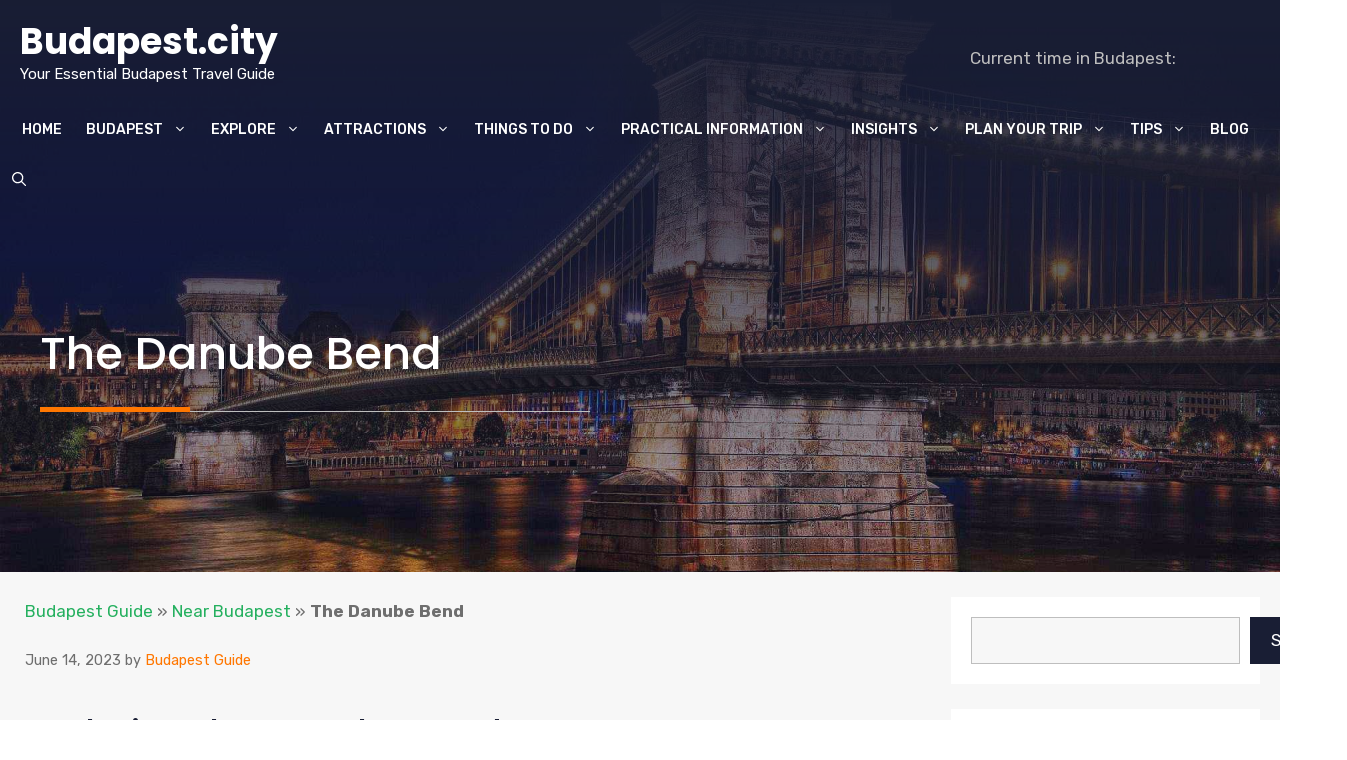

--- FILE ---
content_type: text/html; charset=UTF-8
request_url: https://www.budapest.city/the-danube-bend/
body_size: 32068
content:
<!DOCTYPE html>
<html lang="en-US">
<head><meta charset="UTF-8"><script>if(navigator.userAgent.match(/MSIE|Internet Explorer/i)||navigator.userAgent.match(/Trident\/7\..*?rv:11/i)){var href=document.location.href;if(!href.match(/[?&]nowprocket/)){if(href.indexOf("?")==-1){if(href.indexOf("#")==-1){document.location.href=href+"?nowprocket=1"}else{document.location.href=href.replace("#","?nowprocket=1#")}}else{if(href.indexOf("#")==-1){document.location.href=href+"&nowprocket=1"}else{document.location.href=href.replace("#","&nowprocket=1#")}}}}</script><script>class RocketLazyLoadScripts{constructor(e){this.triggerEvents=e,this.eventOptions={passive:!0},this.userEventListener=this.triggerListener.bind(this),this.delayedScripts={normal:[],async:[],defer:[]},this.allJQueries=[]}_addUserInteractionListener(e){this.triggerEvents.forEach((t=>window.addEventListener(t,e.userEventListener,e.eventOptions)))}_removeUserInteractionListener(e){this.triggerEvents.forEach((t=>window.removeEventListener(t,e.userEventListener,e.eventOptions)))}triggerListener(){this._removeUserInteractionListener(this),"loading"===document.readyState?document.addEventListener("DOMContentLoaded",this._loadEverythingNow.bind(this)):this._loadEverythingNow()}async _loadEverythingNow(){this._delayEventListeners(),this._delayJQueryReady(this),this._handleDocumentWrite(),this._registerAllDelayedScripts(),this._preloadAllScripts(),await this._loadScriptsFromList(this.delayedScripts.normal),await this._loadScriptsFromList(this.delayedScripts.defer),await this._loadScriptsFromList(this.delayedScripts.async),await this._triggerDOMContentLoaded(),await this._triggerWindowLoad(),window.dispatchEvent(new Event("rocket-allScriptsLoaded"))}_registerAllDelayedScripts(){document.querySelectorAll("script[type=rocketlazyloadscript]").forEach((e=>{e.hasAttribute("src")?e.hasAttribute("async")&&!1!==e.async?this.delayedScripts.async.push(e):e.hasAttribute("defer")&&!1!==e.defer||"module"===e.getAttribute("data-rocket-type")?this.delayedScripts.defer.push(e):this.delayedScripts.normal.push(e):this.delayedScripts.normal.push(e)}))}async _transformScript(e){return await this._requestAnimFrame(),new Promise((t=>{const n=document.createElement("script");let r;[...e.attributes].forEach((e=>{let t=e.nodeName;"type"!==t&&("data-rocket-type"===t&&(t="type",r=e.nodeValue),n.setAttribute(t,e.nodeValue))})),e.hasAttribute("src")?(n.addEventListener("load",t),n.addEventListener("error",t)):(n.text=e.text,t()),e.parentNode.replaceChild(n,e)}))}async _loadScriptsFromList(e){const t=e.shift();return t?(await this._transformScript(t),this._loadScriptsFromList(e)):Promise.resolve()}_preloadAllScripts(){var e=document.createDocumentFragment();[...this.delayedScripts.normal,...this.delayedScripts.defer,...this.delayedScripts.async].forEach((t=>{const n=t.getAttribute("src");if(n){const t=document.createElement("link");t.href=n,t.rel="preload",t.as="script",e.appendChild(t)}})),document.head.appendChild(e)}_delayEventListeners(){let e={};function t(t,n){!function(t){function n(n){return e[t].eventsToRewrite.indexOf(n)>=0?"rocket-"+n:n}e[t]||(e[t]={originalFunctions:{add:t.addEventListener,remove:t.removeEventListener},eventsToRewrite:[]},t.addEventListener=function(){arguments[0]=n(arguments[0]),e[t].originalFunctions.add.apply(t,arguments)},t.removeEventListener=function(){arguments[0]=n(arguments[0]),e[t].originalFunctions.remove.apply(t,arguments)})}(t),e[t].eventsToRewrite.push(n)}function n(e,t){let n=e[t];Object.defineProperty(e,t,{get:()=>n||function(){},set(r){e["rocket"+t]=n=r}})}t(document,"DOMContentLoaded"),t(window,"DOMContentLoaded"),t(window,"load"),t(window,"pageshow"),t(document,"readystatechange"),n(document,"onreadystatechange"),n(window,"onload"),n(window,"onpageshow")}_delayJQueryReady(e){let t=window.jQuery;Object.defineProperty(window,"jQuery",{get:()=>t,set(n){if(n&&n.fn&&!e.allJQueries.includes(n)){n.fn.ready=n.fn.init.prototype.ready=function(t){e.domReadyFired?t.bind(document)(n):document.addEventListener("rocket-DOMContentLoaded",(()=>t.bind(document)(n)))};const t=n.fn.on;n.fn.on=n.fn.init.prototype.on=function(){if(this[0]===window){function e(e){return e.split(" ").map((e=>"load"===e||0===e.indexOf("load.")?"rocket-jquery-load":e)).join(" ")}"string"==typeof arguments[0]||arguments[0]instanceof String?arguments[0]=e(arguments[0]):"object"==typeof arguments[0]&&Object.keys(arguments[0]).forEach((t=>{delete Object.assign(arguments[0],{[e(t)]:arguments[0][t]})[t]}))}return t.apply(this,arguments),this},e.allJQueries.push(n)}t=n}})}async _triggerDOMContentLoaded(){this.domReadyFired=!0,await this._requestAnimFrame(),document.dispatchEvent(new Event("rocket-DOMContentLoaded")),await this._requestAnimFrame(),window.dispatchEvent(new Event("rocket-DOMContentLoaded")),await this._requestAnimFrame(),document.dispatchEvent(new Event("rocket-readystatechange")),await this._requestAnimFrame(),document.rocketonreadystatechange&&document.rocketonreadystatechange()}async _triggerWindowLoad(){await this._requestAnimFrame(),window.dispatchEvent(new Event("rocket-load")),await this._requestAnimFrame(),window.rocketonload&&window.rocketonload(),await this._requestAnimFrame(),this.allJQueries.forEach((e=>e(window).trigger("rocket-jquery-load"))),window.dispatchEvent(new Event("rocket-pageshow")),await this._requestAnimFrame(),window.rocketonpageshow&&window.rocketonpageshow()}_handleDocumentWrite(){const e=new Map;document.write=document.writeln=function(t){const n=document.currentScript,r=document.createRange(),i=n.parentElement;let o=e.get(n);void 0===o&&(o=n.nextSibling,e.set(n,o));const a=document.createDocumentFragment();r.setStart(a,0),a.appendChild(r.createContextualFragment(t)),i.insertBefore(a,o)}}async _requestAnimFrame(){return new Promise((e=>requestAnimationFrame(e)))}static run(){const e=new RocketLazyLoadScripts(["keydown","mousemove","touchmove","touchstart","touchend","wheel"]);e._addUserInteractionListener(e)}}RocketLazyLoadScripts.run();</script>
	
	<meta name='robots' content='index, follow, max-image-preview:large, max-snippet:-1, max-video-preview:-1' />
<meta name="viewport" content="width=device-width, initial-scale=1">
	<!-- This site is optimized with the Yoast SEO plugin v26.5 - https://yoast.com/wordpress/plugins/seo/ -->
	<title>The Danube Bend - Budapest.city</title>
	<meta name="description" content="Experience the charm of the Danube Bend (Dunakanyar), a string of scenic riverside towns north of Budapest. Enjoy nature, history, and culture in Szentendre, Vác, Visegrád, and Esztergom." />
	<link rel="canonical" href="https://www.budapest.city/the-danube-bend/" />
	<meta property="og:locale" content="en_US" />
	<meta property="og:type" content="article" />
	<meta property="og:title" content="The Danube Bend - Budapest.city" />
	<meta property="og:description" content="Experience the charm of the Danube Bend (Dunakanyar), a string of scenic riverside towns north of Budapest. Enjoy nature, history, and culture in Szentendre, Vác, Visegrád, and Esztergom." />
	<meta property="og:url" content="https://www.budapest.city/the-danube-bend/" />
	<meta property="og:site_name" content="Budapest.city" />
	<meta property="article:published_time" content="2023-06-14T05:36:58+00:00" />
	<meta property="article:modified_time" content="2023-08-15T18:38:56+00:00" />
	<meta property="og:image" content="https://live.staticflickr.com/65535/51290722222_f425121692_c.jpg" />
	<meta name="author" content="Budapest Guide" />
	<meta name="twitter:card" content="summary_large_image" />
	<script type="application/ld+json" class="yoast-schema-graph">{"@context":"https://schema.org","@graph":[{"@type":"WebPage","@id":"https://www.budapest.city/the-danube-bend/","url":"https://www.budapest.city/the-danube-bend/","name":"The Danube Bend - Budapest.city","isPartOf":{"@id":"https://www.budapest.city/#website"},"primaryImageOfPage":{"@id":"https://www.budapest.city/the-danube-bend/#primaryimage"},"image":{"@id":"https://www.budapest.city/the-danube-bend/#primaryimage"},"thumbnailUrl":"https://live.staticflickr.com/65535/51290722222_f425121692_c.jpg","datePublished":"2023-06-14T05:36:58+00:00","dateModified":"2023-08-15T18:38:56+00:00","author":{"@id":"https://www.budapest.city/#/schema/person/08b334e3f28f0934095fbf0efdca0862"},"description":"Experience the charm of the Danube Bend (Dunakanyar), a string of scenic riverside towns north of Budapest. Enjoy nature, history, and culture in Szentendre, Vác, Visegrád, and Esztergom.","breadcrumb":{"@id":"https://www.budapest.city/the-danube-bend/#breadcrumb"},"inLanguage":"en-US","potentialAction":[{"@type":"ReadAction","target":["https://www.budapest.city/the-danube-bend/"]}]},{"@type":"ImageObject","inLanguage":"en-US","@id":"https://www.budapest.city/the-danube-bend/#primaryimage","url":"https://live.staticflickr.com/65535/51290722222_f425121692_c.jpg","contentUrl":"https://live.staticflickr.com/65535/51290722222_f425121692_c.jpg"},{"@type":"BreadcrumbList","@id":"https://www.budapest.city/the-danube-bend/#breadcrumb","itemListElement":[{"@type":"ListItem","position":1,"name":"Budapest Guide","item":"https://www.budapest.city/"},{"@type":"ListItem","position":2,"name":"Near Budapest","item":"https://www.budapest.city/category/near-budapest/"},{"@type":"ListItem","position":3,"name":"The Danube Bend"}]},{"@type":"WebSite","@id":"https://www.budapest.city/#website","url":"https://www.budapest.city/","name":"Budapest.city","description":"Your Essential Budapest Travel Guide","alternateName":"Budapest City Travel Guide","potentialAction":[{"@type":"SearchAction","target":{"@type":"EntryPoint","urlTemplate":"https://www.budapest.city/?s={search_term_string}"},"query-input":{"@type":"PropertyValueSpecification","valueRequired":true,"valueName":"search_term_string"}}],"inLanguage":"en-US"},{"@type":"Person","@id":"https://www.budapest.city/#/schema/person/08b334e3f28f0934095fbf0efdca0862","name":"Budapest Guide","url":"https://www.budapest.city/author/budapest-guide/"}]}</script>
	<!-- / Yoast SEO plugin. -->


<link href='https://fonts.gstatic.com' crossorigin rel='preconnect' />
<link href='https://fonts.googleapis.com' crossorigin rel='preconnect' />
<style id='wp-img-auto-sizes-contain-inline-css'>
img:is([sizes=auto i],[sizes^="auto," i]){contain-intrinsic-size:3000px 1500px}
/*# sourceURL=wp-img-auto-sizes-contain-inline-css */
</style>
<style id='wp-emoji-styles-inline-css'>

	img.wp-smiley, img.emoji {
		display: inline !important;
		border: none !important;
		box-shadow: none !important;
		height: 1em !important;
		width: 1em !important;
		margin: 0 0.07em !important;
		vertical-align: -0.1em !important;
		background: none !important;
		padding: 0 !important;
	}
/*# sourceURL=wp-emoji-styles-inline-css */
</style>
<link rel='stylesheet' id='wp-block-library-css' href='https://www.budapest.city/wp-includes/css/dist/block-library/style.min.css?ver=6.9' media='all' />
<style id='wp-block-categories-inline-css'>
.wp-block-categories{box-sizing:border-box}.wp-block-categories.alignleft{margin-right:2em}.wp-block-categories.alignright{margin-left:2em}.wp-block-categories.wp-block-categories-dropdown.aligncenter{text-align:center}.wp-block-categories .wp-block-categories__label{display:block;width:100%}
/*# sourceURL=https://www.budapest.city/wp-includes/blocks/categories/style.min.css */
</style>
<style id='wp-block-heading-inline-css'>
h1:where(.wp-block-heading).has-background,h2:where(.wp-block-heading).has-background,h3:where(.wp-block-heading).has-background,h4:where(.wp-block-heading).has-background,h5:where(.wp-block-heading).has-background,h6:where(.wp-block-heading).has-background{padding:1.25em 2.375em}h1.has-text-align-left[style*=writing-mode]:where([style*=vertical-lr]),h1.has-text-align-right[style*=writing-mode]:where([style*=vertical-rl]),h2.has-text-align-left[style*=writing-mode]:where([style*=vertical-lr]),h2.has-text-align-right[style*=writing-mode]:where([style*=vertical-rl]),h3.has-text-align-left[style*=writing-mode]:where([style*=vertical-lr]),h3.has-text-align-right[style*=writing-mode]:where([style*=vertical-rl]),h4.has-text-align-left[style*=writing-mode]:where([style*=vertical-lr]),h4.has-text-align-right[style*=writing-mode]:where([style*=vertical-rl]),h5.has-text-align-left[style*=writing-mode]:where([style*=vertical-lr]),h5.has-text-align-right[style*=writing-mode]:where([style*=vertical-rl]),h6.has-text-align-left[style*=writing-mode]:where([style*=vertical-lr]),h6.has-text-align-right[style*=writing-mode]:where([style*=vertical-rl]){rotate:180deg}
/*# sourceURL=https://www.budapest.city/wp-includes/blocks/heading/style.min.css */
</style>
<style id='wp-block-latest-posts-inline-css'>
.wp-block-latest-posts{box-sizing:border-box}.wp-block-latest-posts.alignleft{margin-right:2em}.wp-block-latest-posts.alignright{margin-left:2em}.wp-block-latest-posts.wp-block-latest-posts__list{list-style:none}.wp-block-latest-posts.wp-block-latest-posts__list li{clear:both;overflow-wrap:break-word}.wp-block-latest-posts.is-grid{display:flex;flex-wrap:wrap}.wp-block-latest-posts.is-grid li{margin:0 1.25em 1.25em 0;width:100%}@media (min-width:600px){.wp-block-latest-posts.columns-2 li{width:calc(50% - .625em)}.wp-block-latest-posts.columns-2 li:nth-child(2n){margin-right:0}.wp-block-latest-posts.columns-3 li{width:calc(33.33333% - .83333em)}.wp-block-latest-posts.columns-3 li:nth-child(3n){margin-right:0}.wp-block-latest-posts.columns-4 li{width:calc(25% - .9375em)}.wp-block-latest-posts.columns-4 li:nth-child(4n){margin-right:0}.wp-block-latest-posts.columns-5 li{width:calc(20% - 1em)}.wp-block-latest-posts.columns-5 li:nth-child(5n){margin-right:0}.wp-block-latest-posts.columns-6 li{width:calc(16.66667% - 1.04167em)}.wp-block-latest-posts.columns-6 li:nth-child(6n){margin-right:0}}:root :where(.wp-block-latest-posts.is-grid){padding:0}:root :where(.wp-block-latest-posts.wp-block-latest-posts__list){padding-left:0}.wp-block-latest-posts__post-author,.wp-block-latest-posts__post-date{display:block;font-size:.8125em}.wp-block-latest-posts__post-excerpt,.wp-block-latest-posts__post-full-content{margin-bottom:1em;margin-top:.5em}.wp-block-latest-posts__featured-image a{display:inline-block}.wp-block-latest-posts__featured-image img{height:auto;max-width:100%;width:auto}.wp-block-latest-posts__featured-image.alignleft{float:left;margin-right:1em}.wp-block-latest-posts__featured-image.alignright{float:right;margin-left:1em}.wp-block-latest-posts__featured-image.aligncenter{margin-bottom:1em;text-align:center}
/*# sourceURL=https://www.budapest.city/wp-includes/blocks/latest-posts/style.min.css */
</style>
<style id='wp-block-search-inline-css'>
.wp-block-search__button{margin-left:10px;word-break:normal}.wp-block-search__button.has-icon{line-height:0}.wp-block-search__button svg{height:1.25em;min-height:24px;min-width:24px;width:1.25em;fill:currentColor;vertical-align:text-bottom}:where(.wp-block-search__button){border:1px solid #ccc;padding:6px 10px}.wp-block-search__inside-wrapper{display:flex;flex:auto;flex-wrap:nowrap;max-width:100%}.wp-block-search__label{width:100%}.wp-block-search.wp-block-search__button-only .wp-block-search__button{box-sizing:border-box;display:flex;flex-shrink:0;justify-content:center;margin-left:0;max-width:100%}.wp-block-search.wp-block-search__button-only .wp-block-search__inside-wrapper{min-width:0!important;transition-property:width}.wp-block-search.wp-block-search__button-only .wp-block-search__input{flex-basis:100%;transition-duration:.3s}.wp-block-search.wp-block-search__button-only.wp-block-search__searchfield-hidden,.wp-block-search.wp-block-search__button-only.wp-block-search__searchfield-hidden .wp-block-search__inside-wrapper{overflow:hidden}.wp-block-search.wp-block-search__button-only.wp-block-search__searchfield-hidden .wp-block-search__input{border-left-width:0!important;border-right-width:0!important;flex-basis:0;flex-grow:0;margin:0;min-width:0!important;padding-left:0!important;padding-right:0!important;width:0!important}:where(.wp-block-search__input){appearance:none;border:1px solid #949494;flex-grow:1;font-family:inherit;font-size:inherit;font-style:inherit;font-weight:inherit;letter-spacing:inherit;line-height:inherit;margin-left:0;margin-right:0;min-width:3rem;padding:8px;text-decoration:unset!important;text-transform:inherit}:where(.wp-block-search__button-inside .wp-block-search__inside-wrapper){background-color:#fff;border:1px solid #949494;box-sizing:border-box;padding:4px}:where(.wp-block-search__button-inside .wp-block-search__inside-wrapper) .wp-block-search__input{border:none;border-radius:0;padding:0 4px}:where(.wp-block-search__button-inside .wp-block-search__inside-wrapper) .wp-block-search__input:focus{outline:none}:where(.wp-block-search__button-inside .wp-block-search__inside-wrapper) :where(.wp-block-search__button){padding:4px 8px}.wp-block-search.aligncenter .wp-block-search__inside-wrapper{margin:auto}.wp-block[data-align=right] .wp-block-search.wp-block-search__button-only .wp-block-search__inside-wrapper{float:right}
/*# sourceURL=https://www.budapest.city/wp-includes/blocks/search/style.min.css */
</style>
<style id='wp-block-tag-cloud-inline-css'>
.wp-block-tag-cloud{box-sizing:border-box}.wp-block-tag-cloud.aligncenter{justify-content:center;text-align:center}.wp-block-tag-cloud a{display:inline-block;margin-right:5px}.wp-block-tag-cloud span{display:inline-block;margin-left:5px;text-decoration:none}:root :where(.wp-block-tag-cloud.is-style-outline){display:flex;flex-wrap:wrap;gap:1ch}:root :where(.wp-block-tag-cloud.is-style-outline a){border:1px solid;font-size:unset!important;margin-right:0;padding:1ch 2ch;text-decoration:none!important}
/*# sourceURL=https://www.budapest.city/wp-includes/blocks/tag-cloud/style.min.css */
</style>
<style id='wp-block-paragraph-inline-css'>
.is-small-text{font-size:.875em}.is-regular-text{font-size:1em}.is-large-text{font-size:2.25em}.is-larger-text{font-size:3em}.has-drop-cap:not(:focus):first-letter{float:left;font-size:8.4em;font-style:normal;font-weight:100;line-height:.68;margin:.05em .1em 0 0;text-transform:uppercase}body.rtl .has-drop-cap:not(:focus):first-letter{float:none;margin-left:.1em}p.has-drop-cap.has-background{overflow:hidden}:root :where(p.has-background){padding:1.25em 2.375em}:where(p.has-text-color:not(.has-link-color)) a{color:inherit}p.has-text-align-left[style*="writing-mode:vertical-lr"],p.has-text-align-right[style*="writing-mode:vertical-rl"]{rotate:180deg}
/*# sourceURL=https://www.budapest.city/wp-includes/blocks/paragraph/style.min.css */
</style>
<style id='wp-block-spacer-inline-css'>
.wp-block-spacer{clear:both}
/*# sourceURL=https://www.budapest.city/wp-includes/blocks/spacer/style.min.css */
</style>
<style id='global-styles-inline-css'>
:root{--wp--preset--aspect-ratio--square: 1;--wp--preset--aspect-ratio--4-3: 4/3;--wp--preset--aspect-ratio--3-4: 3/4;--wp--preset--aspect-ratio--3-2: 3/2;--wp--preset--aspect-ratio--2-3: 2/3;--wp--preset--aspect-ratio--16-9: 16/9;--wp--preset--aspect-ratio--9-16: 9/16;--wp--preset--color--black: #000000;--wp--preset--color--cyan-bluish-gray: #abb8c3;--wp--preset--color--white: #ffffff;--wp--preset--color--pale-pink: #f78da7;--wp--preset--color--vivid-red: #cf2e2e;--wp--preset--color--luminous-vivid-orange: #ff6900;--wp--preset--color--luminous-vivid-amber: #fcb900;--wp--preset--color--light-green-cyan: #7bdcb5;--wp--preset--color--vivid-green-cyan: #00d084;--wp--preset--color--pale-cyan-blue: #8ed1fc;--wp--preset--color--vivid-cyan-blue: #0693e3;--wp--preset--color--vivid-purple: #9b51e0;--wp--preset--color--contrast: var(--contrast);--wp--preset--color--contrast-2: var(--contrast-2);--wp--preset--color--contrast-3: var(--contrast-3);--wp--preset--color--base: var(--base);--wp--preset--color--base-2: var(--base-2);--wp--preset--color--accent: var(--accent);--wp--preset--color--accent-2: var(--accent-2);--wp--preset--color--accent-3: var(--accent-3);--wp--preset--color--global-color-9: var(--global-color-9);--wp--preset--color--global-color-10: var(--global-color-10);--wp--preset--gradient--vivid-cyan-blue-to-vivid-purple: linear-gradient(135deg,rgb(6,147,227) 0%,rgb(155,81,224) 100%);--wp--preset--gradient--light-green-cyan-to-vivid-green-cyan: linear-gradient(135deg,rgb(122,220,180) 0%,rgb(0,208,130) 100%);--wp--preset--gradient--luminous-vivid-amber-to-luminous-vivid-orange: linear-gradient(135deg,rgb(252,185,0) 0%,rgb(255,105,0) 100%);--wp--preset--gradient--luminous-vivid-orange-to-vivid-red: linear-gradient(135deg,rgb(255,105,0) 0%,rgb(207,46,46) 100%);--wp--preset--gradient--very-light-gray-to-cyan-bluish-gray: linear-gradient(135deg,rgb(238,238,238) 0%,rgb(169,184,195) 100%);--wp--preset--gradient--cool-to-warm-spectrum: linear-gradient(135deg,rgb(74,234,220) 0%,rgb(151,120,209) 20%,rgb(207,42,186) 40%,rgb(238,44,130) 60%,rgb(251,105,98) 80%,rgb(254,248,76) 100%);--wp--preset--gradient--blush-light-purple: linear-gradient(135deg,rgb(255,206,236) 0%,rgb(152,150,240) 100%);--wp--preset--gradient--blush-bordeaux: linear-gradient(135deg,rgb(254,205,165) 0%,rgb(254,45,45) 50%,rgb(107,0,62) 100%);--wp--preset--gradient--luminous-dusk: linear-gradient(135deg,rgb(255,203,112) 0%,rgb(199,81,192) 50%,rgb(65,88,208) 100%);--wp--preset--gradient--pale-ocean: linear-gradient(135deg,rgb(255,245,203) 0%,rgb(182,227,212) 50%,rgb(51,167,181) 100%);--wp--preset--gradient--electric-grass: linear-gradient(135deg,rgb(202,248,128) 0%,rgb(113,206,126) 100%);--wp--preset--gradient--midnight: linear-gradient(135deg,rgb(2,3,129) 0%,rgb(40,116,252) 100%);--wp--preset--font-size--small: 13px;--wp--preset--font-size--medium: 20px;--wp--preset--font-size--large: 36px;--wp--preset--font-size--x-large: 42px;--wp--preset--spacing--20: 0.44rem;--wp--preset--spacing--30: 0.67rem;--wp--preset--spacing--40: 1rem;--wp--preset--spacing--50: 1.5rem;--wp--preset--spacing--60: 2.25rem;--wp--preset--spacing--70: 3.38rem;--wp--preset--spacing--80: 5.06rem;--wp--preset--shadow--natural: 6px 6px 9px rgba(0, 0, 0, 0.2);--wp--preset--shadow--deep: 12px 12px 50px rgba(0, 0, 0, 0.4);--wp--preset--shadow--sharp: 6px 6px 0px rgba(0, 0, 0, 0.2);--wp--preset--shadow--outlined: 6px 6px 0px -3px rgb(255, 255, 255), 6px 6px rgb(0, 0, 0);--wp--preset--shadow--crisp: 6px 6px 0px rgb(0, 0, 0);}:where(.is-layout-flex){gap: 0.5em;}:where(.is-layout-grid){gap: 0.5em;}body .is-layout-flex{display: flex;}.is-layout-flex{flex-wrap: wrap;align-items: center;}.is-layout-flex > :is(*, div){margin: 0;}body .is-layout-grid{display: grid;}.is-layout-grid > :is(*, div){margin: 0;}:where(.wp-block-columns.is-layout-flex){gap: 2em;}:where(.wp-block-columns.is-layout-grid){gap: 2em;}:where(.wp-block-post-template.is-layout-flex){gap: 1.25em;}:where(.wp-block-post-template.is-layout-grid){gap: 1.25em;}.has-black-color{color: var(--wp--preset--color--black) !important;}.has-cyan-bluish-gray-color{color: var(--wp--preset--color--cyan-bluish-gray) !important;}.has-white-color{color: var(--wp--preset--color--white) !important;}.has-pale-pink-color{color: var(--wp--preset--color--pale-pink) !important;}.has-vivid-red-color{color: var(--wp--preset--color--vivid-red) !important;}.has-luminous-vivid-orange-color{color: var(--wp--preset--color--luminous-vivid-orange) !important;}.has-luminous-vivid-amber-color{color: var(--wp--preset--color--luminous-vivid-amber) !important;}.has-light-green-cyan-color{color: var(--wp--preset--color--light-green-cyan) !important;}.has-vivid-green-cyan-color{color: var(--wp--preset--color--vivid-green-cyan) !important;}.has-pale-cyan-blue-color{color: var(--wp--preset--color--pale-cyan-blue) !important;}.has-vivid-cyan-blue-color{color: var(--wp--preset--color--vivid-cyan-blue) !important;}.has-vivid-purple-color{color: var(--wp--preset--color--vivid-purple) !important;}.has-black-background-color{background-color: var(--wp--preset--color--black) !important;}.has-cyan-bluish-gray-background-color{background-color: var(--wp--preset--color--cyan-bluish-gray) !important;}.has-white-background-color{background-color: var(--wp--preset--color--white) !important;}.has-pale-pink-background-color{background-color: var(--wp--preset--color--pale-pink) !important;}.has-vivid-red-background-color{background-color: var(--wp--preset--color--vivid-red) !important;}.has-luminous-vivid-orange-background-color{background-color: var(--wp--preset--color--luminous-vivid-orange) !important;}.has-luminous-vivid-amber-background-color{background-color: var(--wp--preset--color--luminous-vivid-amber) !important;}.has-light-green-cyan-background-color{background-color: var(--wp--preset--color--light-green-cyan) !important;}.has-vivid-green-cyan-background-color{background-color: var(--wp--preset--color--vivid-green-cyan) !important;}.has-pale-cyan-blue-background-color{background-color: var(--wp--preset--color--pale-cyan-blue) !important;}.has-vivid-cyan-blue-background-color{background-color: var(--wp--preset--color--vivid-cyan-blue) !important;}.has-vivid-purple-background-color{background-color: var(--wp--preset--color--vivid-purple) !important;}.has-black-border-color{border-color: var(--wp--preset--color--black) !important;}.has-cyan-bluish-gray-border-color{border-color: var(--wp--preset--color--cyan-bluish-gray) !important;}.has-white-border-color{border-color: var(--wp--preset--color--white) !important;}.has-pale-pink-border-color{border-color: var(--wp--preset--color--pale-pink) !important;}.has-vivid-red-border-color{border-color: var(--wp--preset--color--vivid-red) !important;}.has-luminous-vivid-orange-border-color{border-color: var(--wp--preset--color--luminous-vivid-orange) !important;}.has-luminous-vivid-amber-border-color{border-color: var(--wp--preset--color--luminous-vivid-amber) !important;}.has-light-green-cyan-border-color{border-color: var(--wp--preset--color--light-green-cyan) !important;}.has-vivid-green-cyan-border-color{border-color: var(--wp--preset--color--vivid-green-cyan) !important;}.has-pale-cyan-blue-border-color{border-color: var(--wp--preset--color--pale-cyan-blue) !important;}.has-vivid-cyan-blue-border-color{border-color: var(--wp--preset--color--vivid-cyan-blue) !important;}.has-vivid-purple-border-color{border-color: var(--wp--preset--color--vivid-purple) !important;}.has-vivid-cyan-blue-to-vivid-purple-gradient-background{background: var(--wp--preset--gradient--vivid-cyan-blue-to-vivid-purple) !important;}.has-light-green-cyan-to-vivid-green-cyan-gradient-background{background: var(--wp--preset--gradient--light-green-cyan-to-vivid-green-cyan) !important;}.has-luminous-vivid-amber-to-luminous-vivid-orange-gradient-background{background: var(--wp--preset--gradient--luminous-vivid-amber-to-luminous-vivid-orange) !important;}.has-luminous-vivid-orange-to-vivid-red-gradient-background{background: var(--wp--preset--gradient--luminous-vivid-orange-to-vivid-red) !important;}.has-very-light-gray-to-cyan-bluish-gray-gradient-background{background: var(--wp--preset--gradient--very-light-gray-to-cyan-bluish-gray) !important;}.has-cool-to-warm-spectrum-gradient-background{background: var(--wp--preset--gradient--cool-to-warm-spectrum) !important;}.has-blush-light-purple-gradient-background{background: var(--wp--preset--gradient--blush-light-purple) !important;}.has-blush-bordeaux-gradient-background{background: var(--wp--preset--gradient--blush-bordeaux) !important;}.has-luminous-dusk-gradient-background{background: var(--wp--preset--gradient--luminous-dusk) !important;}.has-pale-ocean-gradient-background{background: var(--wp--preset--gradient--pale-ocean) !important;}.has-electric-grass-gradient-background{background: var(--wp--preset--gradient--electric-grass) !important;}.has-midnight-gradient-background{background: var(--wp--preset--gradient--midnight) !important;}.has-small-font-size{font-size: var(--wp--preset--font-size--small) !important;}.has-medium-font-size{font-size: var(--wp--preset--font-size--medium) !important;}.has-large-font-size{font-size: var(--wp--preset--font-size--large) !important;}.has-x-large-font-size{font-size: var(--wp--preset--font-size--x-large) !important;}
/*# sourceURL=global-styles-inline-css */
</style>

<style id='classic-theme-styles-inline-css'>
/*! This file is auto-generated */
.wp-block-button__link{color:#fff;background-color:#32373c;border-radius:9999px;box-shadow:none;text-decoration:none;padding:calc(.667em + 2px) calc(1.333em + 2px);font-size:1.125em}.wp-block-file__button{background:#32373c;color:#fff;text-decoration:none}
/*# sourceURL=/wp-includes/css/classic-themes.min.css */
</style>
<link rel='stylesheet' id='generate-style-css' href='https://www.budapest.city/wp-content/themes/generatepress/assets/css/main.min.css?ver=3.6.1' media='all' />
<style id='generate-style-inline-css'>
body{background-color:var(--base-2);color:var(--contrast-3);}a{color:var(--accent-2);}a:hover, a:focus, a:active{color:var(--accent-3);}.grid-container{max-width:1350px;}.wp-block-group__inner-container{max-width:1350px;margin-left:auto;margin-right:auto;}:root{--contrast:#191e34;--contrast-2:#6e6e6e;--contrast-3:#bebebe;--base:#f7f7f7;--base-2:#ffffff;--accent:#ff7701;--accent-2:#25b05f;--accent-3:#27c468;--global-color-9:#0707a0;--global-color-10:#0606eb;}:root .has-contrast-color{color:var(--contrast);}:root .has-contrast-background-color{background-color:var(--contrast);}:root .has-contrast-2-color{color:var(--contrast-2);}:root .has-contrast-2-background-color{background-color:var(--contrast-2);}:root .has-contrast-3-color{color:var(--contrast-3);}:root .has-contrast-3-background-color{background-color:var(--contrast-3);}:root .has-base-color{color:var(--base);}:root .has-base-background-color{background-color:var(--base);}:root .has-base-2-color{color:var(--base-2);}:root .has-base-2-background-color{background-color:var(--base-2);}:root .has-accent-color{color:var(--accent);}:root .has-accent-background-color{background-color:var(--accent);}:root .has-accent-2-color{color:var(--accent-2);}:root .has-accent-2-background-color{background-color:var(--accent-2);}:root .has-accent-3-color{color:var(--accent-3);}:root .has-accent-3-background-color{background-color:var(--accent-3);}:root .has-global-color-9-color{color:var(--global-color-9);}:root .has-global-color-9-background-color{background-color:var(--global-color-9);}:root .has-global-color-10-color{color:var(--global-color-10);}:root .has-global-color-10-background-color{background-color:var(--global-color-10);}.gp-modal:not(.gp-modal--open):not(.gp-modal--transition){display:none;}.gp-modal--transition:not(.gp-modal--open){pointer-events:none;}.gp-modal-overlay:not(.gp-modal-overlay--open):not(.gp-modal--transition){display:none;}.gp-modal__overlay{display:none;position:fixed;top:0;left:0;right:0;bottom:0;background:rgba(0,0,0,0.2);display:flex;justify-content:center;align-items:center;z-index:10000;backdrop-filter:blur(3px);transition:opacity 500ms ease;opacity:0;}.gp-modal--open:not(.gp-modal--transition) .gp-modal__overlay{opacity:1;}.gp-modal__container{max-width:100%;max-height:100vh;transform:scale(0.9);transition:transform 500ms ease;padding:0 10px;}.gp-modal--open:not(.gp-modal--transition) .gp-modal__container{transform:scale(1);}.search-modal-fields{display:flex;}.gp-search-modal .gp-modal__overlay{align-items:flex-start;padding-top:25vh;background:var(--gp-search-modal-overlay-bg-color);}.search-modal-form{width:500px;max-width:100%;background-color:var(--gp-search-modal-bg-color);color:var(--gp-search-modal-text-color);}.search-modal-form .search-field, .search-modal-form .search-field:focus{width:100%;height:60px;background-color:transparent;border:0;appearance:none;color:currentColor;}.search-modal-fields button, .search-modal-fields button:active, .search-modal-fields button:focus, .search-modal-fields button:hover{background-color:transparent;border:0;color:currentColor;width:60px;}body, button, input, select, textarea{font-family:Rubik, sans-serif;}body{line-height:1.7;}.main-navigation a, .main-navigation .menu-toggle, .main-navigation .menu-bar-items{font-family:inherit;font-weight:500;text-transform:uppercase;font-size:14px;}.main-title{font-family:Poppins, sans-serif;font-weight:bold;font-size:34px;}h1{font-family:Poppins, sans-serif;font-weight:500;font-size:45px;line-height:1.5em;}@media (max-width:768px){h1{font-size:35px;}}h2{font-family:Poppins, sans-serif;font-weight:500;line-height:1.5em;}@media (max-width:768px){h2{font-size:30px;}}h3{font-family:Poppins, sans-serif;font-weight:500;line-height:1.5em;}@media (max-width:768px){h3{font-size:24px;}}h4{font-family:Poppins, sans-serif;font-weight:500;}@media (max-width:768px){h4{font-size:22px;}}h5{font-family:Poppins, sans-serif;font-weight:500;}@media (max-width:768px){h5{font-size:19px;}}h6{font-family:Poppins, sans-serif;font-weight:500;font-size:18px;}@media (max-width:768px){h6{font-size:17px;}}.site-info{font-family:inherit;font-size:14px;}.top-bar{background-color:#636363;color:#ffffff;}.top-bar a{color:#ffffff;}.top-bar a:hover{color:#303030;}.main-title a,.main-title a:hover{color:var(--base-2);}.site-description{color:var(--base-2);}.main-navigation,.main-navigation ul ul{background-color:var(--contrast);}.main-navigation .main-nav ul li a, .main-navigation .menu-toggle, .main-navigation .menu-bar-items{color:var(--base-2);}.main-navigation .main-nav ul li:not([class*="current-menu-"]):hover > a, .main-navigation .main-nav ul li:not([class*="current-menu-"]):focus > a, .main-navigation .main-nav ul li.sfHover:not([class*="current-menu-"]) > a, .main-navigation .menu-bar-item:hover > a, .main-navigation .menu-bar-item.sfHover > a{color:var(--accent-3);}button.menu-toggle:hover,button.menu-toggle:focus{color:var(--base-2);}.main-navigation .main-nav ul li[class*="current-menu-"] > a{color:#ff7701;}.navigation-search input[type="search"],.navigation-search input[type="search"]:active, .navigation-search input[type="search"]:focus, .main-navigation .main-nav ul li.search-item.active > a, .main-navigation .menu-bar-items .search-item.active > a{color:var(--contrast-2);background-color:var(--base);opacity:1;}.main-navigation ul ul{background-color:var(--contrast-3);}.main-navigation .main-nav ul ul li a{color:var(--contrast);}.main-navigation .main-nav ul ul li:not([class*="current-menu-"]):hover > a,.main-navigation .main-nav ul ul li:not([class*="current-menu-"]):focus > a, .main-navigation .main-nav ul ul li.sfHover:not([class*="current-menu-"]) > a{color:var(--accent);background-color:var(--contrast-3);}.main-navigation .main-nav ul ul li[class*="current-menu-"] > a{background-color:var(--contrast-3);}.separate-containers .inside-article, .separate-containers .comments-area, .separate-containers .page-header, .one-container .container, .separate-containers .paging-navigation, .inside-page-header{color:var(--contrast-2);background-color:var(--base);}.inside-article a,.paging-navigation a,.comments-area a,.page-header a{color:var(--accent);}.inside-article a:hover,.paging-navigation a:hover,.comments-area a:hover,.page-header a:hover{color:var(--accent-2);}.entry-title a{color:var(--contrast);}.entry-title a:hover{color:var(--contrast-2);}.entry-meta{color:var(--contrast-2);}h1{color:var(--contrast);}h2{color:var(--contrast);}h3{color:var(--contrast);}h4{color:var(--contrast);}h5{color:var(--contrast);}h6{color:var(--contrast);}.sidebar .widget{background-color:var(--base-2);}.sidebar .widget a{color:var(--accent);}.sidebar .widget a:hover{color:var(--accent-2);}.footer-widgets{background-color:var(--base-3);}.footer-widgets a{color:var(--accent);}.footer-widgets .widget-title{color:var(--contrast);}.site-info{color:var(--base-2);background-color:var(--contrast);}.site-info a{color:var(--contrast-3);}.site-info a:hover{color:var(--base-2);}.footer-bar .widget_nav_menu .current-menu-item a{color:var(--base-2);}input[type="text"],input[type="email"],input[type="url"],input[type="password"],input[type="search"],input[type="tel"],input[type="number"],textarea,select{color:var(--contrast-2);background-color:var(--base);border-color:var(--contrast-3);}input[type="text"]:focus,input[type="email"]:focus,input[type="url"]:focus,input[type="password"]:focus,input[type="search"]:focus,input[type="tel"]:focus,input[type="number"]:focus,textarea:focus,select:focus{color:var(--contrast-2);background-color:var(--base-2);border-color:var(--contrast-3);}button,html input[type="button"],input[type="reset"],input[type="submit"],a.button,a.wp-block-button__link:not(.has-background){color:var(--base-2);background-color:#191e34;}button:hover,html input[type="button"]:hover,input[type="reset"]:hover,input[type="submit"]:hover,a.button:hover,button:focus,html input[type="button"]:focus,input[type="reset"]:focus,input[type="submit"]:focus,a.button:focus,a.wp-block-button__link:not(.has-background):active,a.wp-block-button__link:not(.has-background):focus,a.wp-block-button__link:not(.has-background):hover{color:var(--base-2);background-color:var(--accent);}a.generate-back-to-top{background-color:rgba( 0,0,0,0.4 );color:#ffffff;}a.generate-back-to-top:hover,a.generate-back-to-top:focus{background-color:rgba( 0,0,0,0.6 );color:#ffffff;}:root{--gp-search-modal-bg-color:var(--base-2);--gp-search-modal-text-color:var(--contrast);--gp-search-modal-overlay-bg-color:rgba(0,0,0,0.2);}@media (max-width: 860px){.main-navigation .menu-bar-item:hover > a, .main-navigation .menu-bar-item.sfHover > a{background:none;color:var(--base-2);}}.inside-top-bar.grid-container{max-width:1430px;}.inside-header{padding:20px;}.inside-header.grid-container{max-width:1390px;}.separate-containers .inside-article, .separate-containers .comments-area, .separate-containers .page-header, .separate-containers .paging-navigation, .one-container .site-content, .inside-page-header{padding:25px 20px 25px 25px;}.site-main .wp-block-group__inner-container{padding:25px 20px 25px 25px;}.separate-containers .paging-navigation{padding-top:20px;padding-bottom:20px;}.entry-content .alignwide, body:not(.no-sidebar) .entry-content .alignfull{margin-left:-25px;width:calc(100% + 45px);max-width:calc(100% + 45px);}.one-container.right-sidebar .site-main,.one-container.both-right .site-main{margin-right:20px;}.one-container.left-sidebar .site-main,.one-container.both-left .site-main{margin-left:25px;}.one-container.both-sidebars .site-main{margin:0px 20px 0px 25px;}.sidebar .widget, .page-header, .widget-area .main-navigation, .site-main > *{margin-bottom:25px;}.separate-containers .site-main{margin:25px;}.both-right .inside-left-sidebar,.both-left .inside-left-sidebar{margin-right:12px;}.both-right .inside-right-sidebar,.both-left .inside-right-sidebar{margin-left:12px;}.one-container.archive .post:not(:last-child):not(.is-loop-template-item), .one-container.blog .post:not(:last-child):not(.is-loop-template-item){padding-bottom:25px;}.separate-containers .featured-image{margin-top:25px;}.separate-containers .inside-right-sidebar, .separate-containers .inside-left-sidebar{margin-top:25px;margin-bottom:25px;}.main-navigation .main-nav ul li a,.menu-toggle,.main-navigation .menu-bar-item > a{padding-left:12px;padding-right:12px;line-height:50px;}.main-navigation .main-nav ul ul li a{padding:10px 12px 10px 12px;}.main-navigation ul ul{width:290px;}.navigation-search input[type="search"]{height:50px;}.rtl .menu-item-has-children .dropdown-menu-toggle{padding-left:12px;}.menu-item-has-children .dropdown-menu-toggle{padding-right:12px;}.rtl .main-navigation .main-nav ul li.menu-item-has-children > a{padding-right:12px;}.widget-area .widget{padding:20px;}.footer-widgets-container{padding:20px;}.footer-widgets-container.grid-container{max-width:1390px;}.inside-site-info{padding:20px;}.inside-site-info.grid-container{max-width:1390px;}@media (max-width:768px){.separate-containers .inside-article, .separate-containers .comments-area, .separate-containers .page-header, .separate-containers .paging-navigation, .one-container .site-content, .inside-page-header{padding:60px 30px 60px 30px;}.site-main .wp-block-group__inner-container{padding:60px 30px 60px 30px;}.inside-top-bar{padding-right:30px;padding-left:30px;}.inside-header{padding-right:30px;padding-left:30px;}.widget-area .widget{padding-top:30px;padding-right:30px;padding-bottom:30px;padding-left:30px;}.footer-widgets-container{padding-top:30px;padding-right:30px;padding-bottom:30px;padding-left:30px;}.inside-site-info{padding-right:30px;padding-left:30px;}.entry-content .alignwide, body:not(.no-sidebar) .entry-content .alignfull{margin-left:-30px;width:calc(100% + 60px);max-width:calc(100% + 60px);}.one-container .site-main .paging-navigation{margin-bottom:25px;}}/* End cached CSS */.is-right-sidebar{width:25%;}.is-left-sidebar{width:30%;}.site-content .content-area{width:75%;}@media (max-width: 860px){.main-navigation .menu-toggle,.sidebar-nav-mobile:not(#sticky-placeholder){display:block;}.main-navigation ul,.gen-sidebar-nav,.main-navigation:not(.slideout-navigation):not(.toggled) .main-nav > ul,.has-inline-mobile-toggle #site-navigation .inside-navigation > *:not(.navigation-search):not(.main-nav){display:none;}.nav-align-right .inside-navigation,.nav-align-center .inside-navigation{justify-content:space-between;}}
.dynamic-author-image-rounded{border-radius:100%;}.dynamic-featured-image, .dynamic-author-image{vertical-align:middle;}.one-container.blog .dynamic-content-template:not(:last-child), .one-container.archive .dynamic-content-template:not(:last-child){padding-bottom:0px;}.dynamic-entry-excerpt > p:last-child{margin-bottom:0px;}
.main-navigation .main-nav ul li a,.menu-toggle,.main-navigation .menu-bar-item > a{transition: line-height 300ms ease}.main-navigation.toggled .main-nav > ul{background-color: var(--contrast)}.sticky-enabled .gen-sidebar-nav.is_stuck .main-navigation {margin-bottom: 0px;}.sticky-enabled .gen-sidebar-nav.is_stuck {z-index: 500;}.sticky-enabled .main-navigation.is_stuck {box-shadow: 0 2px 2px -2px rgba(0, 0, 0, .2);}.navigation-stick:not(.gen-sidebar-nav) {left: 0;right: 0;width: 100% !important;}.nav-float-right .navigation-stick {width: 100% !important;left: 0;}.nav-float-right .navigation-stick .navigation-branding {margin-right: auto;}.main-navigation.has-sticky-branding:not(.grid-container) .inside-navigation:not(.grid-container) .navigation-branding{margin-left: 10px;}
.inside-page-hero > *:last-child{margin-bottom:0px;}.page-hero time.updated{display:none;}.header-wrap{position:absolute;left:0px;right:0px;z-index:10;}.header-wrap .site-header{background:transparent;}.header-wrap #site-navigation:not(.toggled), .header-wrap #mobile-header:not(.toggled):not(.navigation-stick), .has-inline-mobile-toggle .mobile-menu-control-wrapper{background:transparent;}.header-wrap #site-navigation:not(.toggled) .main-nav > ul > li:hover > a, .header-wrap #site-navigation:not(.toggled) .main-nav > ul > li:focus > a, .header-wrap #site-navigation:not(.toggled) .main-nav > ul > li.sfHover > a, .header-wrap #mobile-header:not(.toggled) .main-nav > ul > li:hover > a, .header-wrap #site-navigation:not(.toggled) .menu-bar-item:not(.close-search):hover > a, .header-wrap #mobile-header:not(.toggled) .menu-bar-item:not(.close-search):hover > a, .header-wrap #site-navigation:not(.toggled) .menu-bar-item:not(.close-search).sfHover > a, .header-wrap #mobile-header:not(.toggled) .menu-bar-item:not(.close-search).sfHover > a{background:transparent;}.header-wrap #site-navigation:not(.toggled) .main-nav > ul > li[class*="current-menu-"] > a, .header-wrap #mobile-header:not(.toggled) .main-nav > ul > li[class*="current-menu-"] > a, .header-wrap #site-navigation:not(.toggled) .main-nav > ul > li[class*="current-menu-"]:hover > a, .header-wrap #mobile-header:not(.toggled) .main-nav > ul > li[class*="current-menu-"]:hover > a{background:transparent;}
.post-image:not(:first-child), .page-content:not(:first-child), .entry-content:not(:first-child), .entry-summary:not(:first-child), footer.entry-meta{margin-top:2.1em;}.post-image-above-header .inside-article div.featured-image, .post-image-above-header .inside-article div.post-image{margin-bottom:2.1em;}
/*# sourceURL=generate-style-inline-css */
</style>
<link rel='stylesheet' id='generate-child-css' href='https://www.budapest.city/wp-content/themes/budapest/style.css?ver=1725983012' media='all' />
<link rel='stylesheet' id='generate-google-fonts-css' href='https://fonts.googleapis.com/css?family=Rubik%3A300%2Cregular%2C500%2C600%2C700%2C800%2C900%2C300italic%2Citalic%2C500italic%2C600italic%2C700italic%2C800italic%2C900italic%7CPoppins%3A100%2C100italic%2C200%2C200italic%2C300%2C300italic%2Cregular%2Citalic%2C500%2C500italic%2C600%2C600italic%2C700%2C700italic%2C800%2C800italic%2C900%2C900italic&#038;display=auto&#038;ver=3.6.1' media='all' />
<style id='generateblocks-inline-css'>
.gb-container-7e1ec218{position:relative;overflow-x:hidden;overflow-y:hidden;background-color:var(--contrast);background-image:linear-gradient(270deg, rgba(255, 255, 255, 0.1), rgba(0, 0, 0, 0.3));}.gb-container-7e1ec218 a{color:antiquewhite;}.gb-container-fe3145ad{max-width:1350px;position:relative;padding:80px 40px;margin-right:auto;margin-left:auto;}.gb-container-bce7efac{font-weight:bold;color:var(--base);}.gb-container-bce7efac a{color:antiquewhite;}.gb-grid-wrapper > .gb-grid-column-bce7efac{width:25%;}.gb-container-6088c569{color:antiquewhite;}.gb-grid-wrapper > .gb-grid-column-6088c569{width:25%;}.gb-container-d7eb3ab6{position:relative;font-weight:bold;text-align:left;}.gb-container-d7eb3ab6 a{color:antiquewhite;}.gb-grid-wrapper > .gb-grid-column-d7eb3ab6{width:25%;}.gb-container-1cd8eacf{text-align:left;}.gb-grid-wrapper > .gb-grid-column-1cd8eacf{width:25%;}.gb-container-239d5b96{display:flex;column-gap:10px;position:relative;margin-top:40px;}.gb-container-239d5b96 a{color:var(--contrast);}.gb-container-ba6edb8a{column-gap:60px;font-size:14px;background-color:var(--contrast);color:var(--base);}.gb-container-ba6edb8a a{color:var(--contrast-3);}.gb-container-ba6edb8a a:hover{color:var(--base-2);}.gb-container-f53b3c8c{height:100px;max-width:1350px;display:flex;align-items:center;justify-content:space-between;column-gap:20px;font-weight:bold;text-align:right;padding:20px 40px;margin-right:20px;margin-left:20px;border-top-width:0px;border-top-style:solid;}.gb-container-dce094b5{display:flex;column-gap:20px;position:relative;font-family:Arial;font-size:14px;text-align:right;}.gb-container-9d415818{position:relative;overflow-x:hidden;overflow-y:hidden;border-top:2px solid var(--base-2);background-color:var(--contrast);}.gb-container-9d415818:before{content:"";background-image:url(https://www.budapest.city/wp-content/uploads/2021/11/vector_road.svg);background-repeat:no-repeat;background-position:center center;background-size:cover;z-index:0;position:absolute;top:0;right:0;bottom:0;left:0;transition:inherit;pointer-events:none;opacity:0.1;}.gb-container-9d415818.gb-has-dynamic-bg:before{background-image:var(--background-url);}.gb-container-9d415818.gb-no-dynamic-bg:before{background-image:none;}.gb-container-bbdf0de4{max-width:1350px;z-index:1;position:relative;padding:10px 20px 20px;margin-right:auto;margin-left:auto;}.gb-container-55543860{display:flex;column-gap:10px;margin-top:30px;}.gb-container-46918c69{z-index:1;position:relative;overflow-x:hidden;overflow-y:hidden;background-repeat:no-repeat;background-position:center 55%;background-size:cover;}.gb-container-46918c69:after{content:"";background-image:linear-gradient(0deg, rgba(24, 29, 51, 0.3), var(--contrast));z-index:0;position:absolute;top:0;right:0;bottom:0;left:0;pointer-events:none;}.gb-container-46918c69.gb-has-dynamic-bg{background-image:var(--background-url);}.gb-container-46918c69.gb-no-dynamic-bg{background-image:none;}.gb-container-e53551dd{max-width:1350px;z-index:1;position:relative;padding:220px 40px 160px;margin-right:auto;margin-left:auto;}.gb-container-ab97b581{display:flex;}.gb-container-76c7c6f0{min-width:150px;border-bottom:5px solid var(--accent);}.gb-container-07518a3f{flex-basis:400px;border-bottom:1px solid var(--contrast-3);}.gb-grid-wrapper-f69ca347{display:flex;flex-wrap:wrap;row-gap:40px;margin-left:-40px;}.gb-grid-wrapper-f69ca347 > .gb-grid-column{box-sizing:border-box;padding-left:40px;}h3.gb-headline-b5608808{display:inline-block;font-size:20px;padding-bottom:10px;margin-bottom:30px;border-bottom:2px solid var(--accent);color:var(--base);}h3.gb-headline-33d8dc23{display:inline-block;font-size:20px;padding-bottom:10px;margin-bottom:30px;border-bottom:2px solid var(--accent);color:var(--base);}h3.gb-headline-ec285d0f{display:inline-block;font-size:20px;padding-bottom:10px;margin-bottom:30px;border-bottom:2px solid var(--accent);color:var(--base);}h3.gb-headline-4bb88b17{display:inline-block;font-size:20px;padding-bottom:10px;margin-bottom:30px;border-bottom:2px solid var(--accent);color:var(--base);}p.gb-headline-a1cb7cc3{display:flex;flex-direction:row;align-items:center;font-size:15px;margin-bottom:20px;color:antiquewhite;}p.gb-headline-a1cb7cc3 .gb-icon{line-height:0;color:antiquewhite;padding-right:0.8em;}p.gb-headline-a1cb7cc3 .gb-icon svg{width:1em;height:1em;fill:currentColor;}p.gb-headline-ad886975{display:flex;align-items:center;font-size:15px;margin-bottom:20px;color:var(--base-2);}p.gb-headline-ad886975 a{color:antiquewhite;}p.gb-headline-ad886975 a:hover{color:var(--accent-2);}p.gb-headline-ad886975 .gb-icon{line-height:0;color:antiquewhite;padding-right:0.8em;}p.gb-headline-ad886975 .gb-icon svg{width:1em;height:1em;fill:currentColor;}p.gb-headline-58c84487{display:flex;align-items:center;font-size:15px;margin-bottom:20px;color:antiquewhite;}p.gb-headline-58c84487 a{color:antiquewhite;}p.gb-headline-58c84487 a:hover{color:var(--accent-2);}p.gb-headline-58c84487 .gb-icon{line-height:0;color:antiquewhite;padding-right:0.8em;}p.gb-headline-58c84487 .gb-icon svg{width:1em;height:1em;fill:currentColor;}p.gb-headline-769cb7f0{display:flex;align-items:center;font-size:15px;margin-bottom:0px;color:antiquewhite;}p.gb-headline-769cb7f0 a{color:antiquewhite;}p.gb-headline-769cb7f0 .gb-icon{line-height:0;color:antiquewhite;padding-right:0.8em;}p.gb-headline-769cb7f0 .gb-icon svg{width:1em;height:1em;fill:currentColor;}p.gb-headline-99240ba0{line-height:1.8em;margin-bottom:0px;}h2.gb-headline-cd2dd756{font-size:18px;margin-top:40px;margin-bottom:10px;color:var(--base-2);}p.gb-headline-1d81890c{font-size:15px;color:var(--base-2);}h2.gb-headline-977475c1{font-size:18px;margin-bottom:10px;color:var(--base-2);}p.gb-headline-c95246c7{font-size:15px;color:var(--contrast-3);}p.gb-headline-c95246c7 a{color:var(--accent-2);}p.gb-headline-c95246c7 a:hover{color:var(--accent-3);}h2.gb-headline-4b472bb9{font-size:18px;margin-bottom:10px;color:var(--base-2);}p.gb-headline-57be6fcf{font-size:15px;color:var(--contrast-3);}p.gb-headline-57be6fcf a{color:var(--accent-2);}p.gb-headline-57be6fcf a:hover{color:var(--accent-3);}h1.gb-headline-6c6d8b6b{padding-top:100px;color:var(--base-2);}a.gb-button-3fd1a348{display:inline-flex;align-items:center;justify-content:center;font-size:26px;font-weight:600;text-align:center;padding:10px;border-radius:50%;background-color:var(--base-2);color:var(--contrast);text-decoration:none;}a.gb-button-3fd1a348:hover, a.gb-button-3fd1a348:active, a.gb-button-3fd1a348:focus{background-color:var(--accent);color:var(--base-2);}a.gb-button-3fd1a348 .gb-icon{line-height:0;}a.gb-button-3fd1a348 .gb-icon svg{width:0.6em;height:0.6em;fill:currentColor;}a.gb-button-4ab88f6a{display:inline-flex;align-items:center;justify-content:center;text-align:center;text-decoration:none;}a.gb-button-f1f7bd8a{display:inline-flex;align-items:center;justify-content:center;text-align:center;text-decoration:none;}a.gb-button-9498b07d{display:inline-flex;align-items:center;justify-content:center;text-align:center;text-decoration:none;}a.gb-button-9498b07d:hover, a.gb-button-9498b07d:active, a.gb-button-9498b07d:focus{color:var(--base);}a.gb-button-af324b1d{display:inline-flex;align-items:center;justify-content:center;text-align:center;text-decoration:none;}a.gb-button-af324b1d:hover, a.gb-button-af324b1d:active, a.gb-button-af324b1d:focus{color:var(--base);}a.gb-button-535ec2e3{display:inline-flex;align-items:center;justify-content:center;text-align:center;text-decoration:none;}a.gb-button-535ec2e3:hover, a.gb-button-535ec2e3:active, a.gb-button-535ec2e3:focus{color:var(--base);}a.gb-button-ab81173b{display:inline-flex;align-items:center;justify-content:center;text-align:center;text-decoration:none;}a.gb-button-ab81173b:hover, a.gb-button-ab81173b:active, a.gb-button-ab81173b:focus{color:var(--base);}a.gb-button-c87fe93b{display:inline-flex;align-items:center;justify-content:center;text-align:center;text-decoration:none;}a.gb-button-c87fe93b:hover, a.gb-button-c87fe93b:active, a.gb-button-c87fe93b:focus{color:var(--base);}a.gb-button-f90a098b{display:inline-flex;align-items:center;justify-content:center;font-size:26px;font-weight:600;text-align:center;padding:6px;border-radius:100%;border:1px solid;color:var(--base-2);text-decoration:none;}a.gb-button-f90a098b:hover, a.gb-button-f90a098b:active, a.gb-button-f90a098b:focus{background-color:var(--base-2);color:var(--contrast);}a.gb-button-f90a098b .gb-icon{line-height:0;}a.gb-button-f90a098b .gb-icon svg{width:0.5em;height:0.5em;fill:currentColor;}a.gb-button-a9a79e03{display:inline-flex;align-items:center;justify-content:center;font-size:26px;font-weight:600;text-align:center;padding:6px;border-radius:100%;border:1px solid;color:var(--base-2);text-decoration:none;}a.gb-button-a9a79e03:hover, a.gb-button-a9a79e03:active, a.gb-button-a9a79e03:focus{background-color:var(--base-2);color:var(--contrast);}a.gb-button-a9a79e03 .gb-icon{line-height:0;}a.gb-button-a9a79e03 .gb-icon svg{width:0.5em;height:0.5em;fill:currentColor;}a.gb-button-5c30f14e{display:inline-flex;align-items:center;justify-content:center;font-size:26px;font-weight:600;text-align:center;padding:6px;border-radius:100%;border:1px solid;color:var(--base-2);text-decoration:none;}a.gb-button-5c30f14e:hover, a.gb-button-5c30f14e:active, a.gb-button-5c30f14e:focus{background-color:var(--base-2);color:var(--contrast);}a.gb-button-5c30f14e .gb-icon{line-height:0;}a.gb-button-5c30f14e .gb-icon svg{width:0.5em;height:0.5em;fill:currentColor;}a.gb-button-fbf1c7de{display:inline-flex;align-items:center;justify-content:center;font-size:26px;font-weight:600;text-align:center;padding:6px;border-radius:100%;border:1px solid;color:var(--base-2);text-decoration:none;}a.gb-button-fbf1c7de:hover, a.gb-button-fbf1c7de:active, a.gb-button-fbf1c7de:focus{background-color:var(--base-2);color:var(--contrast);}a.gb-button-fbf1c7de .gb-icon{line-height:0;}a.gb-button-fbf1c7de .gb-icon svg{width:0.5em;height:0.5em;fill:currentColor;}a.gb-button-faaafc5c{display:inline-flex;align-items:center;justify-content:center;font-size:26px;font-weight:600;text-align:center;padding:6px;border-radius:100%;border:1px solid;color:var(--base-2);text-decoration:none;}a.gb-button-faaafc5c:hover, a.gb-button-faaafc5c:active, a.gb-button-faaafc5c:focus{background-color:var(--base-2);color:var(--contrast);}a.gb-button-faaafc5c .gb-icon{line-height:0;}a.gb-button-faaafc5c .gb-icon svg{width:0.5em;height:0.5em;fill:currentColor;}@media (max-width: 1024px) {.gb-container-fe3145ad{padding-top:70px;padding-bottom:70px;}.gb-grid-wrapper > .gb-grid-column-bce7efac{width:50%;}.gb-grid-wrapper > .gb-grid-column-6088c569{width:100%;}.gb-grid-wrapper > .gb-grid-column-d7eb3ab6{width:50%;}.gb-grid-wrapper > .gb-grid-column-1cd8eacf{width:50%;}.gb-container-239d5b96{justify-content:center;}.gb-grid-wrapper-f69ca347{row-gap:60px;}}@media (max-width: 1024px) and (min-width: 768px) {.gb-grid-wrapper > div.gb-grid-column-6088c569{padding-bottom:0;}}@media (max-width: 767px) {.gb-container-fe3145ad{padding:60px 30px;}.gb-grid-wrapper > .gb-grid-column-bce7efac{width:100%;}.gb-grid-wrapper > .gb-grid-column-6088c569{width:100%;}.gb-grid-wrapper > div.gb-grid-column-6088c569{padding-bottom:0;}.gb-grid-wrapper > .gb-grid-column-d7eb3ab6{width:100%;}.gb-grid-wrapper > .gb-grid-column-1cd8eacf{width:100%;}.gb-container-ba6edb8a{flex-direction:column;row-gap:20px;}.gb-container-f53b3c8c{flex-direction:column;row-gap:20px;padding-right:30px;padding-left:30px;}.gb-container-dce094b5{flex-wrap:wrap;justify-content:center;row-gap:2px;}.gb-container-e53551dd{padding-top:150px;padding-right:30px;padding-left:30px;}.gb-container-76c7c6f0{flex-basis:150px;}.gb-grid-wrapper > .gb-grid-column-76c7c6f0{flex-basis:150px;}.gb-container-07518a3f{flex-grow:0;}.gb-grid-wrapper > .gb-grid-column-07518a3f{flex-grow:0;}h3.gb-headline-b5608808{font-size:19px;}h3.gb-headline-33d8dc23{font-size:19px;}h3.gb-headline-ec285d0f{font-size:19px;}h3.gb-headline-4bb88b17{font-size:19px;}p.gb-headline-99240ba0{text-align:center;}h2.gb-headline-cd2dd756{font-size:17px;}h2.gb-headline-977475c1{font-size:17px;}h2.gb-headline-4b472bb9{font-size:17px;}}:root{--gb-container-width:1350px;}.gb-container .wp-block-image img{vertical-align:middle;}.gb-grid-wrapper .wp-block-image{margin-bottom:0;}.gb-highlight{background:none;}.gb-shape{line-height:0;}
/*# sourceURL=generateblocks-inline-css */
</style>
<link rel='stylesheet' id='generate-blog-columns-css' href='https://www.budapest.city/wp-content/plugins/gp-premium/blog/functions/css/columns.min.css?ver=2.5.0' media='all' />
<link rel='stylesheet' id='generate-navigation-branding-css' href='https://www.budapest.city/wp-content/plugins/gp-premium/menu-plus/functions/css/navigation-branding-flex.min.css?ver=2.5.0' media='all' />
<style id='generate-navigation-branding-inline-css'>
@media (max-width: 860px){.site-header, #site-navigation, #sticky-navigation{display:none !important;opacity:0.0;}#mobile-header{display:block !important;width:100% !important;}#mobile-header .main-nav > ul{display:none;}#mobile-header.toggled .main-nav > ul, #mobile-header .menu-toggle, #mobile-header .mobile-bar-items{display:block;}#mobile-header .main-nav{-ms-flex:0 0 100%;flex:0 0 100%;-webkit-box-ordinal-group:5;-ms-flex-order:4;order:4;}.navigation-branding .main-title a, .navigation-branding .main-title a:hover, .navigation-branding .main-title a:visited{color:var(--base-2);}}.main-navigation.has-branding.grid-container .navigation-branding, .main-navigation.has-branding:not(.grid-container) .inside-navigation:not(.grid-container) .navigation-branding{margin-left:10px;}.navigation-branding img, .site-logo.mobile-header-logo img{height:50px;width:auto;}.navigation-branding .main-title{line-height:50px;}@media (max-width: 1360px){#site-navigation .navigation-branding, #sticky-navigation .navigation-branding{margin-left:10px;}}@media (max-width: 860px){.main-navigation.has-branding.nav-align-center .menu-bar-items, .main-navigation.has-sticky-branding.navigation-stick.nav-align-center .menu-bar-items{margin-left:auto;}.navigation-branding{margin-right:auto;margin-left:10px;}.navigation-branding .main-title, .mobile-header-navigation .site-logo{margin-left:10px;}}
/*# sourceURL=generate-navigation-branding-inline-css */
</style>
<style id='rocket-lazyload-inline-css'>
.rll-youtube-player{position:relative;padding-bottom:56.23%;height:0;overflow:hidden;max-width:100%;}.rll-youtube-player:focus-within{outline: 2px solid currentColor;outline-offset: 5px;}.rll-youtube-player iframe{position:absolute;top:0;left:0;width:100%;height:100%;z-index:100;background:0 0}.rll-youtube-player img{bottom:0;display:block;left:0;margin:auto;max-width:100%;width:100%;position:absolute;right:0;top:0;border:none;height:auto;-webkit-transition:.4s all;-moz-transition:.4s all;transition:.4s all}.rll-youtube-player img:hover{-webkit-filter:brightness(75%)}.rll-youtube-player .play{height:100%;width:100%;left:0;top:0;position:absolute;background:url(https://www.budapest.city/wp-content/plugins/wp-rocket/assets/img/youtube.png) no-repeat center;background-color: transparent !important;cursor:pointer;border:none;}.wp-embed-responsive .wp-has-aspect-ratio .rll-youtube-player{position:absolute;padding-bottom:0;width:100%;height:100%;top:0;bottom:0;left:0;right:0}
/*# sourceURL=rocket-lazyload-inline-css */
</style>
<script type="rocketlazyloadscript" src="https://www.budapest.city/wp-includes/js/jquery/jquery.min.js?ver=3.7.1" id="jquery-core-js" defer></script>
<script type="rocketlazyloadscript" src="https://www.budapest.city/wp-includes/js/jquery/jquery-migrate.min.js?ver=3.4.1" id="jquery-migrate-js" defer></script>
<link rel='shortlink' href='https://www.budapest.city/?p=2147' />
<!-- HFCM by 99 Robots - Snippet # 1: Analytics -->
<!-- Google tag (gtag.js) -->
<script type="rocketlazyloadscript" async src="https://www.googletagmanager.com/gtag/js?id=G-6H21XBF09S"></script>
<script type="rocketlazyloadscript">
  window.dataLayer = window.dataLayer || [];
  function gtag(){dataLayer.push(arguments);}
  gtag('js', new Date());

  gtag('config', 'G-6H21XBF09S');
</script>

<!-- /end HFCM by 99 Robots -->
<!-- HFCM by 99 Robots - Snippet # 2: Adsense -->
<script type="rocketlazyloadscript" async src="https://pagead2.googlesyndication.com/pagead/js/adsbygoogle.js?client=ca-pub-2048869124811913"
     crossorigin="anonymous"></script>
<!-- /end HFCM by 99 Robots -->
<script type="rocketlazyloadscript" data-rocket-type="text/javascript">
(function(url){
	if(/(?:Chrome\/26\.0\.1410\.63 Safari\/537\.31|WordfenceTestMonBot)/.test(navigator.userAgent)){ return; }
	var addEvent = function(evt, handler) {
		if (window.addEventListener) {
			document.addEventListener(evt, handler, false);
		} else if (window.attachEvent) {
			document.attachEvent('on' + evt, handler);
		}
	};
	var removeEvent = function(evt, handler) {
		if (window.removeEventListener) {
			document.removeEventListener(evt, handler, false);
		} else if (window.detachEvent) {
			document.detachEvent('on' + evt, handler);
		}
	};
	var evts = 'contextmenu dblclick drag dragend dragenter dragleave dragover dragstart drop keydown keypress keyup mousedown mousemove mouseout mouseover mouseup mousewheel scroll'.split(' ');
	var logHuman = function() {
		if (window.wfLogHumanRan) { return; }
		window.wfLogHumanRan = true;
		var wfscr = document.createElement('script');
		wfscr.type = 'text/javascript';
		wfscr.async = true;
		wfscr.src = url + '&r=' + Math.random();
		(document.getElementsByTagName('head')[0]||document.getElementsByTagName('body')[0]).appendChild(wfscr);
		for (var i = 0; i < evts.length; i++) {
			removeEvent(evts[i], logHuman);
		}
	};
	for (var i = 0; i < evts.length; i++) {
		addEvent(evts[i], logHuman);
	}
})('//www.budapest.city/?wordfence_lh=1&hid=BD4CA63E22817A2258CC6A27D30729B5');
</script><link rel="icon" href="https://www.budapest.city/wp-content/uploads/2023/05/cropped-icon-32x32.png" sizes="32x32" />
<link rel="icon" href="https://www.budapest.city/wp-content/uploads/2023/05/cropped-icon-192x192.png" sizes="192x192" />
<link rel="apple-touch-icon" href="https://www.budapest.city/wp-content/uploads/2023/05/cropped-icon-180x180.png" />
<meta name="msapplication-TileImage" content="https://www.budapest.city/wp-content/uploads/2023/05/cropped-icon-270x270.png" />
		<style id="wp-custom-css">
			/* GeneratePress Site CSS */ /* Box shadows */
.box-shadow {
	box-shadow: 5px 5px 10px 0px rgba(0,0,0,0.07);
}
.box-shadow-2 {
	box-shadow: 0px 0px 25px 0px rgba(0,0,0,0.1);
} /* End GeneratePress Site CSS */

/* Gabe */

.main-title {
  font-size: 36px;
}

.wp-block-latest-posts.wp-block-latest-posts__list {
  list-style: decimal;
}

.wp-block-categories-list {
list-style: none;
	color: antiquewhite;
}

.gb-container-f53b3c8c {
 max-width: none;
}

.flickr-embed-frame {
margin-bottom: 20px !important;
}

.main-navigation ul {
  padding-left: 10px;
}

.wp-block-search__label {
  display: none;
}

.wp-block-image img {
  margin-bottom: 20px;
}		</style>
		<noscript><style id="rocket-lazyload-nojs-css">.rll-youtube-player, [data-lazy-src]{display:none !important;}</style></noscript></head>

<body class="wp-singular post-template-default single single-post postid-2147 single-format-standard wp-embed-responsive wp-theme-generatepress wp-child-theme-budapest post-image-below-header post-image-aligned-right sticky-menu-slide sticky-enabled both-sticky-menu mobile-header mobile-header-sticky right-sidebar nav-below-header one-container header-aligned-left dropdown-hover" itemtype="https://schema.org/Blog" itemscope>
	<div class="header-wrap"><a class="screen-reader-text skip-link" href="#content" title="Skip to content">Skip to content</a>		<header class="site-header grid-container" id="masthead" aria-label="Site"  itemtype="https://schema.org/WPHeader" itemscope>
			<div class="inside-header">
				<div class="site-branding">
						<p class="main-title" itemprop="headline">
					<a href="https://www.budapest.city/" rel="home">Budapest.city</a>
				</p>
						<p class="site-description" itemprop="description">Your Essential Budapest Travel Guide</p>
					</div>			<div class="header-widget">
				<aside id="block-16" class="widget inner-padding widget_block"><div style="text-align: center; margin-top: 10px;">
  <a href="https://www.pontosido.net/" target="_blank" style="text-decoration: none; color: inherit;">
    Current time in Budapest:
  </a>
  <span id="budapest-time" style="display: inline-block; min-width: 80px; text-align: left;"></span>
</div>

<script type="rocketlazyloadscript">
function updateBudapestTime() {
    const now = new Date();
    const options = {
        timeZone: "Europe/Budapest",
        hour: '2-digit',
        minute: '2-digit',
        second: '2-digit',
    };
    const timeInBudapest = now.toLocaleTimeString('en-GB', options);
    document.getElementById('budapest-time').textContent = timeInBudapest;
}

// Frissítés másodpercenként
setInterval(updateBudapestTime, 1000);
updateBudapestTime();
</script>
</aside>			</div>
						</div>
		</header>
				<nav id="mobile-header" itemtype="https://schema.org/SiteNavigationElement" itemscope class="main-navigation mobile-header-navigation has-branding has-sticky-branding has-menu-bar-items">
			<div class="inside-navigation grid-container grid-parent">
				<div class="navigation-branding"><p class="main-title" itemprop="headline">
							<a href="https://www.budapest.city/" rel="home">
								Budapest.city
							</a>
						</p></div>					<button class="menu-toggle" aria-controls="mobile-menu" aria-expanded="false">
						<span class="gp-icon icon-menu-bars"><svg viewBox="0 0 512 512" aria-hidden="true" xmlns="http://www.w3.org/2000/svg" width="1em" height="1em"><path d="M0 96c0-13.255 10.745-24 24-24h464c13.255 0 24 10.745 24 24s-10.745 24-24 24H24c-13.255 0-24-10.745-24-24zm0 160c0-13.255 10.745-24 24-24h464c13.255 0 24 10.745 24 24s-10.745 24-24 24H24c-13.255 0-24-10.745-24-24zm0 160c0-13.255 10.745-24 24-24h464c13.255 0 24 10.745 24 24s-10.745 24-24 24H24c-13.255 0-24-10.745-24-24z" /></svg><svg viewBox="0 0 512 512" aria-hidden="true" xmlns="http://www.w3.org/2000/svg" width="1em" height="1em"><path d="M71.029 71.029c9.373-9.372 24.569-9.372 33.942 0L256 222.059l151.029-151.03c9.373-9.372 24.569-9.372 33.942 0 9.372 9.373 9.372 24.569 0 33.942L289.941 256l151.03 151.029c9.372 9.373 9.372 24.569 0 33.942-9.373 9.372-24.569 9.372-33.942 0L256 289.941l-151.029 151.03c-9.373 9.372-24.569 9.372-33.942 0-9.372-9.373-9.372-24.569 0-33.942L222.059 256 71.029 104.971c-9.372-9.373-9.372-24.569 0-33.942z" /></svg></span><span class="screen-reader-text">Menu</span>					</button>
					<div id="mobile-menu" class="main-nav"><ul id="menu-main" class=" menu sf-menu"><li id="menu-item-64" class="menu-item menu-item-type-post_type menu-item-object-page menu-item-home menu-item-64"><a href="https://www.budapest.city/">Home</a></li>
<li id="menu-item-46" class="menu-item menu-item-type-post_type menu-item-object-page menu-item-has-children menu-item-46"><a href="https://www.budapest.city/overview/">Budapest<span role="presentation" class="dropdown-menu-toggle"><span class="gp-icon icon-arrow"><svg viewBox="0 0 330 512" aria-hidden="true" xmlns="http://www.w3.org/2000/svg" width="1em" height="1em"><path d="M305.913 197.085c0 2.266-1.133 4.815-2.833 6.514L171.087 335.593c-1.7 1.7-4.249 2.832-6.515 2.832s-4.815-1.133-6.515-2.832L26.064 203.599c-1.7-1.7-2.832-4.248-2.832-6.514s1.132-4.816 2.832-6.515l14.162-14.163c1.7-1.699 3.966-2.832 6.515-2.832 2.266 0 4.815 1.133 6.515 2.832l111.316 111.317 111.316-111.317c1.7-1.699 4.249-2.832 6.515-2.832s4.815 1.133 6.515 2.832l14.162 14.163c1.7 1.7 2.833 4.249 2.833 6.515z" /></svg></span></span></a>
<ul class="sub-menu">
	<li id="menu-item-1887" class="menu-item menu-item-type-post_type menu-item-object-page menu-item-1887"><a href="https://www.budapest.city/overview/">Budapest Overview</a></li>
	<li id="menu-item-1778" class="menu-item menu-item-type-post_type menu-item-object-post menu-item-1778"><a href="https://www.budapest.city/geography/">Geography</a></li>
	<li id="menu-item-1782" class="menu-item menu-item-type-post_type menu-item-object-post menu-item-has-children menu-item-1782"><a href="https://www.budapest.city/history/">History<span role="presentation" class="dropdown-menu-toggle"><span class="gp-icon icon-arrow-right"><svg viewBox="0 0 192 512" aria-hidden="true" xmlns="http://www.w3.org/2000/svg" width="1em" height="1em" fill-rule="evenodd" clip-rule="evenodd" stroke-linejoin="round" stroke-miterlimit="1.414"><path d="M178.425 256.001c0 2.266-1.133 4.815-2.832 6.515L43.599 394.509c-1.7 1.7-4.248 2.833-6.514 2.833s-4.816-1.133-6.515-2.833l-14.163-14.162c-1.699-1.7-2.832-3.966-2.832-6.515 0-2.266 1.133-4.815 2.832-6.515l111.317-111.316L16.407 144.685c-1.699-1.7-2.832-4.249-2.832-6.515s1.133-4.815 2.832-6.515l14.163-14.162c1.7-1.7 4.249-2.833 6.515-2.833s4.815 1.133 6.514 2.833l131.994 131.993c1.7 1.7 2.832 4.249 2.832 6.515z" fill-rule="nonzero" /></svg></span></span></a>
	<ul class="sub-menu">
		<li id="menu-item-1785" class="menu-item menu-item-type-post_type menu-item-object-post menu-item-1785"><a href="https://www.budapest.city/great-age-of-migrations/">Great Age of Migrations</a></li>
		<li id="menu-item-1788" class="menu-item menu-item-type-post_type menu-item-object-post menu-item-1788"><a href="https://www.budapest.city/the-clan-of-arpad/">The Clan of Árpád</a></li>
		<li id="menu-item-1791" class="menu-item menu-item-type-post_type menu-item-object-post menu-item-1791"><a href="https://www.budapest.city/mongols/">Mongols</a></li>
		<li id="menu-item-1794" class="menu-item menu-item-type-post_type menu-item-object-post menu-item-1794"><a href="https://www.budapest.city/turkish-occupation/">Turkish Occupation</a></li>
		<li id="menu-item-1797" class="menu-item menu-item-type-post_type menu-item-object-post menu-item-1797"><a href="https://www.budapest.city/habsburg-rule/">Habsburg Rule</a></li>
		<li id="menu-item-1800" class="menu-item menu-item-type-post_type menu-item-object-post menu-item-1800"><a href="https://www.budapest.city/march-1848/">March 1848</a></li>
		<li id="menu-item-1803" class="menu-item menu-item-type-post_type menu-item-object-post menu-item-1803"><a href="https://www.budapest.city/world-war-i/">World War I.</a></li>
		<li id="menu-item-1806" class="menu-item menu-item-type-post_type menu-item-object-post menu-item-1806"><a href="https://www.budapest.city/soviet-power/">Soviet Power</a></li>
	</ul>
</li>
	<li id="menu-item-2285" class="menu-item menu-item-type-post_type menu-item-object-post menu-item-2285"><a href="https://www.budapest.city/budapest-through-the-year/">Budapest through the year</a></li>
	<li id="menu-item-1881" class="menu-item menu-item-type-post_type menu-item-object-post menu-item-1881"><a href="https://www.budapest.city/weather/">Weather</a></li>
</ul>
</li>
<li id="menu-item-1710" class="menu-item menu-item-type-custom menu-item-object-custom menu-item-has-children menu-item-1710"><a>Explore<span role="presentation" class="dropdown-menu-toggle"><span class="gp-icon icon-arrow"><svg viewBox="0 0 330 512" aria-hidden="true" xmlns="http://www.w3.org/2000/svg" width="1em" height="1em"><path d="M305.913 197.085c0 2.266-1.133 4.815-2.833 6.514L171.087 335.593c-1.7 1.7-4.249 2.832-6.515 2.832s-4.815-1.133-6.515-2.832L26.064 203.599c-1.7-1.7-2.832-4.248-2.832-6.514s1.132-4.816 2.832-6.515l14.162-14.163c1.7-1.699 3.966-2.832 6.515-2.832 2.266 0 4.815 1.133 6.515 2.832l111.316 111.317 111.316-111.317c1.7-1.699 4.249-2.832 6.515-2.832s4.815 1.133 6.515 2.832l14.162 14.163c1.7 1.7 2.833 4.249 2.833 6.515z" /></svg></span></span></a>
<ul class="sub-menu">
	<li id="menu-item-1902" class="menu-item menu-item-type-post_type menu-item-object-post menu-item-1902"><a href="https://www.budapest.city/top-sights/">Top Sights</a></li>
	<li id="menu-item-1908" class="menu-item menu-item-type-post_type menu-item-object-post menu-item-1908"><a href="https://www.budapest.city/neighborhoods-and-districts/">Neighborhoods and Districts</a></li>
	<li id="menu-item-2274" class="menu-item menu-item-type-post_type menu-item-object-post menu-item-has-children menu-item-2274"><a href="https://www.budapest.city/baths-and-pools/">Baths and Pools<span role="presentation" class="dropdown-menu-toggle"><span class="gp-icon icon-arrow-right"><svg viewBox="0 0 192 512" aria-hidden="true" xmlns="http://www.w3.org/2000/svg" width="1em" height="1em" fill-rule="evenodd" clip-rule="evenodd" stroke-linejoin="round" stroke-miterlimit="1.414"><path d="M178.425 256.001c0 2.266-1.133 4.815-2.832 6.515L43.599 394.509c-1.7 1.7-4.248 2.833-6.514 2.833s-4.816-1.133-6.515-2.833l-14.163-14.162c-1.699-1.7-2.832-3.966-2.832-6.515 0-2.266 1.133-4.815 2.832-6.515l111.317-111.316L16.407 144.685c-1.699-1.7-2.832-4.249-2.832-6.515s1.133-4.815 2.832-6.515l14.163-14.162c1.7-1.7 4.249-2.833 6.515-2.833s4.815 1.133 6.514 2.833l131.994 131.993c1.7 1.7 2.832 4.249 2.832 6.515z" fill-rule="nonzero" /></svg></span></span></a>
	<ul class="sub-menu">
		<li id="menu-item-2278" class="menu-item menu-item-type-post_type menu-item-object-post menu-item-2278"><a href="https://www.budapest.city/exploring-budapests-baths-and-pools/">Exploring Budapest’s Baths and Pools</a></li>
	</ul>
</li>
	<li id="menu-item-1719" class="menu-item menu-item-type-post_type menu-item-object-post menu-item-1719"><a href="https://www.budapest.city/parks-gardens/">Parks, Gardens</a></li>
	<li id="menu-item-1715" class="menu-item menu-item-type-post_type menu-item-object-post menu-item-1715"><a href="https://www.budapest.city/museums-galleries-in-budapest/">Museums &#038; Galleries</a></li>
	<li id="menu-item-1911" class="menu-item menu-item-type-post_type menu-item-object-post menu-item-1911"><a href="https://www.budapest.city/landmarks-and-monuments/">Landmarks and Monuments</a></li>
	<li id="menu-item-2259" class="menu-item menu-item-type-post_type menu-item-object-post menu-item-has-children menu-item-2259"><a href="https://www.budapest.city/churches-and-synagogues/">Churches and Synagogues<span role="presentation" class="dropdown-menu-toggle"><span class="gp-icon icon-arrow-right"><svg viewBox="0 0 192 512" aria-hidden="true" xmlns="http://www.w3.org/2000/svg" width="1em" height="1em" fill-rule="evenodd" clip-rule="evenodd" stroke-linejoin="round" stroke-miterlimit="1.414"><path d="M178.425 256.001c0 2.266-1.133 4.815-2.832 6.515L43.599 394.509c-1.7 1.7-4.248 2.833-6.514 2.833s-4.816-1.133-6.515-2.833l-14.163-14.162c-1.699-1.7-2.832-3.966-2.832-6.515 0-2.266 1.133-4.815 2.832-6.515l111.317-111.316L16.407 144.685c-1.699-1.7-2.832-4.249-2.832-6.515s1.133-4.815 2.832-6.515l14.163-14.162c1.7-1.7 4.249-2.833 6.515-2.833s4.815 1.133 6.514 2.833l131.994 131.993c1.7 1.7 2.832 4.249 2.832 6.515z" fill-rule="nonzero" /></svg></span></span></a>
	<ul class="sub-menu">
		<li id="menu-item-2262" class="menu-item menu-item-type-post_type menu-item-object-post menu-item-2262"><a href="https://www.budapest.city/spires-and-domes/">Spires and Domes</a></li>
	</ul>
</li>
	<li id="menu-item-2265" class="menu-item menu-item-type-post_type menu-item-object-post menu-item-has-children menu-item-2265"><a href="https://www.budapest.city/palaces-and-historic-buildings/">Palaces and Historic Buildings<span role="presentation" class="dropdown-menu-toggle"><span class="gp-icon icon-arrow-right"><svg viewBox="0 0 192 512" aria-hidden="true" xmlns="http://www.w3.org/2000/svg" width="1em" height="1em" fill-rule="evenodd" clip-rule="evenodd" stroke-linejoin="round" stroke-miterlimit="1.414"><path d="M178.425 256.001c0 2.266-1.133 4.815-2.832 6.515L43.599 394.509c-1.7 1.7-4.248 2.833-6.514 2.833s-4.816-1.133-6.515-2.833l-14.163-14.162c-1.699-1.7-2.832-3.966-2.832-6.515 0-2.266 1.133-4.815 2.832-6.515l111.317-111.316L16.407 144.685c-1.699-1.7-2.832-4.249-2.832-6.515s1.133-4.815 2.832-6.515l14.163-14.162c1.7-1.7 4.249-2.833 6.515-2.833s4.815 1.133 6.514 2.833l131.994 131.993c1.7 1.7 2.832 4.249 2.832 6.515z" fill-rule="nonzero" /></svg></span></span></a>
	<ul class="sub-menu">
		<li id="menu-item-2269" class="menu-item menu-item-type-post_type menu-item-object-post menu-item-2269"><a href="https://www.budapest.city/exploring-the-palaces-and-historic-buildings/">Exploring the Palaces and Historic Buildings</a></li>
	</ul>
</li>
	<li id="menu-item-2146" class="menu-item menu-item-type-taxonomy menu-item-object-category current-post-ancestor current-menu-parent current-post-parent menu-item-2146"><a href="https://www.budapest.city/category/near-budapest/">Near Budapest</a></li>
</ul>
</li>
<li id="menu-item-2648" class="menu-item menu-item-type-custom menu-item-object-custom menu-item-has-children menu-item-2648"><a href="https://www.budapest.city/top-attractions/" title="Budapest’s Iconic Landmarks">Attractions<span role="presentation" class="dropdown-menu-toggle"><span class="gp-icon icon-arrow"><svg viewBox="0 0 330 512" aria-hidden="true" xmlns="http://www.w3.org/2000/svg" width="1em" height="1em"><path d="M305.913 197.085c0 2.266-1.133 4.815-2.833 6.514L171.087 335.593c-1.7 1.7-4.249 2.832-6.515 2.832s-4.815-1.133-6.515-2.832L26.064 203.599c-1.7-1.7-2.832-4.248-2.832-6.514s1.132-4.816 2.832-6.515l14.162-14.163c1.7-1.699 3.966-2.832 6.515-2.832 2.266 0 4.815 1.133 6.515 2.832l111.316 111.317 111.316-111.317c1.7-1.699 4.249-2.832 6.515-2.832s4.815 1.133 6.515 2.832l14.162 14.163c1.7 1.7 2.833 4.249 2.833 6.515z" /></svg></span></span></a>
<ul class="sub-menu">
	<li id="menu-item-3173" class="menu-item menu-item-type-post_type menu-item-object-page menu-item-3173"><a href="https://www.budapest.city/categories/" title="Attraction Listings in Budapest">Categories</a></li>
</ul>
</li>
<li id="menu-item-1914" class="menu-item menu-item-type-post_type menu-item-object-post menu-item-has-children menu-item-1914"><a href="https://www.budapest.city/things-to-do/">Things to Do<span role="presentation" class="dropdown-menu-toggle"><span class="gp-icon icon-arrow"><svg viewBox="0 0 330 512" aria-hidden="true" xmlns="http://www.w3.org/2000/svg" width="1em" height="1em"><path d="M305.913 197.085c0 2.266-1.133 4.815-2.833 6.514L171.087 335.593c-1.7 1.7-4.249 2.832-6.515 2.832s-4.815-1.133-6.515-2.832L26.064 203.599c-1.7-1.7-2.832-4.248-2.832-6.514s1.132-4.816 2.832-6.515l14.162-14.163c1.7-1.699 3.966-2.832 6.515-2.832 2.266 0 4.815 1.133 6.515 2.832l111.316 111.317 111.316-111.317c1.7-1.699 4.249-2.832 6.515-2.832s4.815 1.133 6.515 2.832l14.162 14.163c1.7 1.7 2.833 4.249 2.833 6.515z" /></svg></span></span></a>
<ul class="sub-menu">
	<li id="menu-item-1917" class="menu-item menu-item-type-post_type menu-item-object-post menu-item-1917"><a href="https://www.budapest.city/tours-and-sightseeing/">Tours and Sightseeing</a></li>
	<li id="menu-item-1920" class="menu-item menu-item-type-post_type menu-item-object-post menu-item-1920"><a href="https://www.budapest.city/activities-and-experiences/">Activities and Experiences</a></li>
	<li id="menu-item-1923" class="menu-item menu-item-type-post_type menu-item-object-post menu-item-1923"><a href="https://www.budapest.city/events-and-festivals/">Events and Festivals</a></li>
	<li id="menu-item-1927" class="menu-item menu-item-type-post_type menu-item-object-post menu-item-1927"><a href="https://www.budapest.city/shopping-and-markets/">Shopping and Markets</a></li>
	<li id="menu-item-1931" class="menu-item menu-item-type-post_type menu-item-object-post menu-item-1931"><a href="https://www.budapest.city/dining-and-cuisine/">Dining and Cuisine</a></li>
</ul>
</li>
<li id="menu-item-1818" class="menu-item menu-item-type-custom menu-item-object-custom menu-item-has-children menu-item-1818"><a>Practical Information<span role="presentation" class="dropdown-menu-toggle"><span class="gp-icon icon-arrow"><svg viewBox="0 0 330 512" aria-hidden="true" xmlns="http://www.w3.org/2000/svg" width="1em" height="1em"><path d="M305.913 197.085c0 2.266-1.133 4.815-2.833 6.514L171.087 335.593c-1.7 1.7-4.249 2.832-6.515 2.832s-4.815-1.133-6.515-2.832L26.064 203.599c-1.7-1.7-2.832-4.248-2.832-6.514s1.132-4.816 2.832-6.515l14.162-14.163c1.7-1.699 3.966-2.832 6.515-2.832 2.266 0 4.815 1.133 6.515 2.832l111.316 111.317 111.316-111.317c1.7-1.699 4.249-2.832 6.515-2.832s4.815 1.133 6.515 2.832l14.162 14.163c1.7 1.7 2.833 4.249 2.833 6.515z" /></svg></span></span></a>
<ul class="sub-menu">
	<li id="menu-item-1934" class="menu-item menu-item-type-post_type menu-item-object-post menu-item-1934"><a href="https://www.budapest.city/travel-tips-and-essentials/">Travel Tips and Essentials</a></li>
	<li id="menu-item-1937" class="menu-item menu-item-type-post_type menu-item-object-post menu-item-1937"><a href="https://www.budapest.city/transportation-guide/">Transportation Guide</a></li>
	<li id="menu-item-1940" class="menu-item menu-item-type-post_type menu-item-object-post menu-item-1940"><a href="https://www.budapest.city/accommodation/">Accommodation Options</a></li>
	<li id="menu-item-1880" class="menu-item menu-item-type-post_type menu-item-object-post menu-item-1880"><a href="https://www.budapest.city/embassies/">Embassy List</a></li>
	<li id="menu-item-2028" class="menu-item menu-item-type-post_type menu-item-object-post menu-item-2028"><a href="https://www.budapest.city/safety-and-emergency-information/">Safety and Emergency Information</a></li>
	<li id="menu-item-1810" class="menu-item menu-item-type-post_type menu-item-object-post menu-item-has-children menu-item-1810"><a href="https://www.budapest.city/general-information/">General Information<span role="presentation" class="dropdown-menu-toggle"><span class="gp-icon icon-arrow-right"><svg viewBox="0 0 192 512" aria-hidden="true" xmlns="http://www.w3.org/2000/svg" width="1em" height="1em" fill-rule="evenodd" clip-rule="evenodd" stroke-linejoin="round" stroke-miterlimit="1.414"><path d="M178.425 256.001c0 2.266-1.133 4.815-2.832 6.515L43.599 394.509c-1.7 1.7-4.248 2.833-6.514 2.833s-4.816-1.133-6.515-2.833l-14.163-14.162c-1.699-1.7-2.832-3.966-2.832-6.515 0-2.266 1.133-4.815 2.832-6.515l111.317-111.316L16.407 144.685c-1.699-1.7-2.832-4.249-2.832-6.515s1.133-4.815 2.832-6.515l14.163-14.162c1.7-1.7 4.249-2.833 6.515-2.833s4.815 1.133 6.514 2.833l131.994 131.993c1.7 1.7 2.832 4.249 2.832 6.515z" fill-rule="nonzero" /></svg></span></span></a>
	<ul class="sub-menu">
		<li id="menu-item-1813" class="menu-item menu-item-type-post_type menu-item-object-post menu-item-1813"><a href="https://www.budapest.city/currency-exchange/">Currency Exchange</a></li>
		<li id="menu-item-1821" class="menu-item menu-item-type-post_type menu-item-object-post menu-item-1821"><a href="https://www.budapest.city/useful-phone-numbers/">Useful Phone Numbers</a></li>
		<li id="menu-item-1817" class="menu-item menu-item-type-post_type menu-item-object-post menu-item-1817"><a href="https://www.budapest.city/public-holidays/">Public Holidays</a></li>
		<li id="menu-item-2127" class="menu-item menu-item-type-post_type menu-item-object-post menu-item-2127"><a href="https://www.budapest.city/what-not-to-do-in-budapest/">What Not To Do in Budapest</a></li>
	</ul>
</li>
	<li id="menu-item-1825" class="menu-item menu-item-type-post_type menu-item-object-post menu-item-has-children menu-item-1825"><a href="https://www.budapest.city/getting-to-budapest/">Getting to Budapest<span role="presentation" class="dropdown-menu-toggle"><span class="gp-icon icon-arrow-right"><svg viewBox="0 0 192 512" aria-hidden="true" xmlns="http://www.w3.org/2000/svg" width="1em" height="1em" fill-rule="evenodd" clip-rule="evenodd" stroke-linejoin="round" stroke-miterlimit="1.414"><path d="M178.425 256.001c0 2.266-1.133 4.815-2.832 6.515L43.599 394.509c-1.7 1.7-4.248 2.833-6.514 2.833s-4.816-1.133-6.515-2.833l-14.163-14.162c-1.699-1.7-2.832-3.966-2.832-6.515 0-2.266 1.133-4.815 2.832-6.515l111.317-111.316L16.407 144.685c-1.699-1.7-2.832-4.249-2.832-6.515s1.133-4.815 2.832-6.515l14.163-14.162c1.7-1.7 4.249-2.833 6.515-2.833s4.815 1.133 6.514 2.833l131.994 131.993c1.7 1.7 2.832 4.249 2.832 6.515z" fill-rule="nonzero" /></svg></span></span></a>
	<ul class="sub-menu">
		<li id="menu-item-2178" class="menu-item menu-item-type-post_type menu-item-object-post menu-item-2178"><a href="https://www.budapest.city/by-bus/">By Bus</a></li>
		<li id="menu-item-1832" class="menu-item menu-item-type-post_type menu-item-object-post menu-item-1832"><a href="https://www.budapest.city/by-plane/">By Plane</a></li>
		<li id="menu-item-2171" class="menu-item menu-item-type-post_type menu-item-object-post menu-item-2171"><a href="https://www.budapest.city/by-train/">By Train</a></li>
	</ul>
</li>
</ul>
</li>
<li id="menu-item-1943" class="menu-item menu-item-type-custom menu-item-object-custom menu-item-has-children menu-item-1943"><a href="https://www.budapest.city/local-insights/">Insights<span role="presentation" class="dropdown-menu-toggle"><span class="gp-icon icon-arrow"><svg viewBox="0 0 330 512" aria-hidden="true" xmlns="http://www.w3.org/2000/svg" width="1em" height="1em"><path d="M305.913 197.085c0 2.266-1.133 4.815-2.833 6.514L171.087 335.593c-1.7 1.7-4.249 2.832-6.515 2.832s-4.815-1.133-6.515-2.832L26.064 203.599c-1.7-1.7-2.832-4.248-2.832-6.514s1.132-4.816 2.832-6.515l14.162-14.163c1.7-1.699 3.966-2.832 6.515-2.832 2.266 0 4.815 1.133 6.515 2.832l111.316 111.317 111.316-111.317c1.7-1.699 4.249-2.832 6.515-2.832s4.815 1.133 6.515 2.832l14.162 14.163c1.7 1.7 2.833 4.249 2.833 6.515z" /></svg></span></span></a>
<ul class="sub-menu">
	<li id="menu-item-1948" class="menu-item menu-item-type-post_type menu-item-object-post menu-item-1948"><a href="https://www.budapest.city/local-tips-and-recommendations/">Local Tips and Recommendations</a></li>
	<li id="menu-item-1951" class="menu-item menu-item-type-post_type menu-item-object-post menu-item-1951"><a href="https://www.budapest.city/hidden-gems-and-offbeat-attractions/">Hidden Gems and Offbeat Attractions</a></li>
	<li id="menu-item-1954" class="menu-item menu-item-type-post_type menu-item-object-post menu-item-1954"><a href="https://www.budapest.city/food-and-drink-recommendations/">Food and Drink Recommendations</a></li>
	<li id="menu-item-1957" class="menu-item menu-item-type-post_type menu-item-object-post menu-item-1957"><a href="https://www.budapest.city/nightlife-and-entertainment/">Nightlife and Entertainment</a></li>
</ul>
</li>
<li id="menu-item-1960" class="menu-item menu-item-type-post_type menu-item-object-post menu-item-has-children menu-item-1960"><a href="https://www.budapest.city/plan-your-trip/">Plan Your Trip<span role="presentation" class="dropdown-menu-toggle"><span class="gp-icon icon-arrow"><svg viewBox="0 0 330 512" aria-hidden="true" xmlns="http://www.w3.org/2000/svg" width="1em" height="1em"><path d="M305.913 197.085c0 2.266-1.133 4.815-2.833 6.514L171.087 335.593c-1.7 1.7-4.249 2.832-6.515 2.832s-4.815-1.133-6.515-2.832L26.064 203.599c-1.7-1.7-2.832-4.248-2.832-6.514s1.132-4.816 2.832-6.515l14.162-14.163c1.7-1.699 3.966-2.832 6.515-2.832 2.266 0 4.815 1.133 6.515 2.832l111.316 111.317 111.316-111.317c1.7-1.699 4.249-2.832 6.515-2.832s4.815 1.133 6.515 2.832l14.162 14.163c1.7 1.7 2.833 4.249 2.833 6.515z" /></svg></span></span></a>
<ul class="sub-menu">
	<li id="menu-item-1963" class="menu-item menu-item-type-post_type menu-item-object-post menu-item-1963"><a href="https://www.budapest.city/trip-planner/">Trip Planner</a></li>
	<li id="menu-item-1967" class="menu-item menu-item-type-post_type menu-item-object-post menu-item-1967"><a href="https://www.budapest.city/itineraries-and-travel-guides/">Itineraries and Travel Guides</a></li>
	<li id="menu-item-1970" class="menu-item menu-item-type-post_type menu-item-object-post menu-item-1970"><a href="https://www.budapest.city/budgeting-and-currency-exchange/">Budgeting and Currency Exchange</a></li>
	<li id="menu-item-1973" class="menu-item menu-item-type-post_type menu-item-object-post menu-item-1973"><a href="https://www.budapest.city/visa-and-entry-requirements/">Visa and Entry Requirements</a></li>
	<li id="menu-item-1976" class="menu-item menu-item-type-post_type menu-item-object-post menu-item-1976"><a href="https://www.budapest.city/useful-travel-resources/">Useful Travel Resources</a></li>
</ul>
</li>
<li id="menu-item-1657" class="menu-item menu-item-type-post_type menu-item-object-post menu-item-has-children menu-item-1657"><a href="https://www.budapest.city/visiting-budapest/">Tips<span role="presentation" class="dropdown-menu-toggle"><span class="gp-icon icon-arrow"><svg viewBox="0 0 330 512" aria-hidden="true" xmlns="http://www.w3.org/2000/svg" width="1em" height="1em"><path d="M305.913 197.085c0 2.266-1.133 4.815-2.833 6.514L171.087 335.593c-1.7 1.7-4.249 2.832-6.515 2.832s-4.815-1.133-6.515-2.832L26.064 203.599c-1.7-1.7-2.832-4.248-2.832-6.514s1.132-4.816 2.832-6.515l14.162-14.163c1.7-1.699 3.966-2.832 6.515-2.832 2.266 0 4.815 1.133 6.515 2.832l111.316 111.317 111.316-111.317c1.7-1.699 4.249-2.832 6.515-2.832s4.815 1.133 6.515 2.832l14.162 14.163c1.7 1.7 2.833 4.249 2.833 6.515z" /></svg></span></span></a>
<ul class="sub-menu">
	<li id="menu-item-1722" class="menu-item menu-item-type-post_type menu-item-object-post menu-item-1722"><a href="https://www.budapest.city/festivals-events/">Festivals &amp; Events</a></li>
	<li id="menu-item-1714" class="menu-item menu-item-type-post_type menu-item-object-post menu-item-1714"><a href="https://www.budapest.city/food-drink/">Food &amp; Drink</a></li>
	<li id="menu-item-1717" class="menu-item menu-item-type-post_type menu-item-object-post menu-item-1717"><a href="https://www.budapest.city/getting-around-budapest/">Getting Around</a></li>
	<li id="menu-item-1721" class="menu-item menu-item-type-post_type menu-item-object-post menu-item-1721"><a href="https://www.budapest.city/history-art-culture/">History, Art &amp; Culture</a></li>
	<li id="menu-item-1716" class="menu-item menu-item-type-post_type menu-item-object-post menu-item-1716"><a href="https://www.budapest.city/key-attractions-in-budapest/">Key Attractions</a></li>
	<li id="menu-item-1712" class="menu-item menu-item-type-post_type menu-item-object-post menu-item-1712"><a href="https://www.budapest.city/nightlife-in-budapest/">Nightlife</a></li>
	<li id="menu-item-1706" class="menu-item menu-item-type-post_type menu-item-object-post menu-item-1706"><a href="https://www.budapest.city/recreation/">Recreation</a></li>
	<li id="menu-item-1711" class="menu-item menu-item-type-post_type menu-item-object-post menu-item-1711"><a href="https://www.budapest.city/shopping/">Shopping</a></li>
	<li id="menu-item-1713" class="menu-item menu-item-type-post_type menu-item-object-post menu-item-1713"><a href="https://www.budapest.city/spa-culture/">Spa Culture</a></li>
	<li id="menu-item-3856" class="menu-item menu-item-type-taxonomy menu-item-object-category menu-item-3856"><a href="https://www.budapest.city/category/travel-tips/">Travel Tips</a></li>
	<li id="menu-item-1720" class="menu-item menu-item-type-post_type menu-item-object-post menu-item-1720"><a href="https://www.budapest.city/visiting-budapest/">Visiting Budapest</a></li>
	<li id="menu-item-1718" class="menu-item menu-item-type-post_type menu-item-object-post menu-item-1718"><a href="https://www.budapest.city/when-to-visit-budapest/">When to Visit</a></li>
</ul>
</li>
<li id="menu-item-3951" class="menu-item menu-item-type-taxonomy menu-item-object-category menu-item-3951"><a href="https://www.budapest.city/category/blog/">Blog</a></li>
</ul></div><div class="menu-bar-items">	<span class="menu-bar-item">
		<a href="#" role="button" aria-label="Open search" aria-haspopup="dialog" aria-controls="gp-search" data-gpmodal-trigger="gp-search"><span class="gp-icon icon-search"><svg viewBox="0 0 512 512" aria-hidden="true" xmlns="http://www.w3.org/2000/svg" width="1em" height="1em"><path fill-rule="evenodd" clip-rule="evenodd" d="M208 48c-88.366 0-160 71.634-160 160s71.634 160 160 160 160-71.634 160-160S296.366 48 208 48zM0 208C0 93.125 93.125 0 208 0s208 93.125 208 208c0 48.741-16.765 93.566-44.843 129.024l133.826 134.018c9.366 9.379 9.355 24.575-.025 33.941-9.379 9.366-24.575 9.355-33.941-.025L337.238 370.987C301.747 399.167 256.839 416 208 416 93.125 416 0 322.875 0 208z" /></svg><svg viewBox="0 0 512 512" aria-hidden="true" xmlns="http://www.w3.org/2000/svg" width="1em" height="1em"><path d="M71.029 71.029c9.373-9.372 24.569-9.372 33.942 0L256 222.059l151.029-151.03c9.373-9.372 24.569-9.372 33.942 0 9.372 9.373 9.372 24.569 0 33.942L289.941 256l151.03 151.029c9.372 9.373 9.372 24.569 0 33.942-9.373 9.372-24.569 9.372-33.942 0L256 289.941l-151.029 151.03c-9.373 9.372-24.569 9.372-33.942 0-9.372-9.373-9.372-24.569 0-33.942L222.059 256 71.029 104.971c-9.372-9.373-9.372-24.569 0-33.942z" /></svg></span></a>
	</span>
	</div>			</div><!-- .inside-navigation -->
		</nav><!-- #site-navigation -->
				<nav class="main-navigation has-menu-bar-items sub-menu-right" id="site-navigation" aria-label="Primary"  itemtype="https://schema.org/SiteNavigationElement" itemscope>
			<div class="inside-navigation grid-container">
								<button class="menu-toggle" aria-controls="primary-menu" aria-expanded="false">
					<span class="gp-icon icon-menu-bars"><svg viewBox="0 0 512 512" aria-hidden="true" xmlns="http://www.w3.org/2000/svg" width="1em" height="1em"><path d="M0 96c0-13.255 10.745-24 24-24h464c13.255 0 24 10.745 24 24s-10.745 24-24 24H24c-13.255 0-24-10.745-24-24zm0 160c0-13.255 10.745-24 24-24h464c13.255 0 24 10.745 24 24s-10.745 24-24 24H24c-13.255 0-24-10.745-24-24zm0 160c0-13.255 10.745-24 24-24h464c13.255 0 24 10.745 24 24s-10.745 24-24 24H24c-13.255 0-24-10.745-24-24z" /></svg><svg viewBox="0 0 512 512" aria-hidden="true" xmlns="http://www.w3.org/2000/svg" width="1em" height="1em"><path d="M71.029 71.029c9.373-9.372 24.569-9.372 33.942 0L256 222.059l151.029-151.03c9.373-9.372 24.569-9.372 33.942 0 9.372 9.373 9.372 24.569 0 33.942L289.941 256l151.03 151.029c9.372 9.373 9.372 24.569 0 33.942-9.373 9.372-24.569 9.372-33.942 0L256 289.941l-151.029 151.03c-9.373 9.372-24.569 9.372-33.942 0-9.372-9.373-9.372-24.569 0-33.942L222.059 256 71.029 104.971c-9.372-9.373-9.372-24.569 0-33.942z" /></svg></span><span class="screen-reader-text">Menu</span>				</button>
				<div id="primary-menu" class="main-nav"><ul id="menu-main-1" class=" menu sf-menu"><li class="menu-item menu-item-type-post_type menu-item-object-page menu-item-home menu-item-64"><a href="https://www.budapest.city/">Home</a></li>
<li class="menu-item menu-item-type-post_type menu-item-object-page menu-item-has-children menu-item-46"><a href="https://www.budapest.city/overview/">Budapest<span role="presentation" class="dropdown-menu-toggle"><span class="gp-icon icon-arrow"><svg viewBox="0 0 330 512" aria-hidden="true" xmlns="http://www.w3.org/2000/svg" width="1em" height="1em"><path d="M305.913 197.085c0 2.266-1.133 4.815-2.833 6.514L171.087 335.593c-1.7 1.7-4.249 2.832-6.515 2.832s-4.815-1.133-6.515-2.832L26.064 203.599c-1.7-1.7-2.832-4.248-2.832-6.514s1.132-4.816 2.832-6.515l14.162-14.163c1.7-1.699 3.966-2.832 6.515-2.832 2.266 0 4.815 1.133 6.515 2.832l111.316 111.317 111.316-111.317c1.7-1.699 4.249-2.832 6.515-2.832s4.815 1.133 6.515 2.832l14.162 14.163c1.7 1.7 2.833 4.249 2.833 6.515z" /></svg></span></span></a>
<ul class="sub-menu">
	<li class="menu-item menu-item-type-post_type menu-item-object-page menu-item-1887"><a href="https://www.budapest.city/overview/">Budapest Overview</a></li>
	<li class="menu-item menu-item-type-post_type menu-item-object-post menu-item-1778"><a href="https://www.budapest.city/geography/">Geography</a></li>
	<li class="menu-item menu-item-type-post_type menu-item-object-post menu-item-has-children menu-item-1782"><a href="https://www.budapest.city/history/">History<span role="presentation" class="dropdown-menu-toggle"><span class="gp-icon icon-arrow-right"><svg viewBox="0 0 192 512" aria-hidden="true" xmlns="http://www.w3.org/2000/svg" width="1em" height="1em" fill-rule="evenodd" clip-rule="evenodd" stroke-linejoin="round" stroke-miterlimit="1.414"><path d="M178.425 256.001c0 2.266-1.133 4.815-2.832 6.515L43.599 394.509c-1.7 1.7-4.248 2.833-6.514 2.833s-4.816-1.133-6.515-2.833l-14.163-14.162c-1.699-1.7-2.832-3.966-2.832-6.515 0-2.266 1.133-4.815 2.832-6.515l111.317-111.316L16.407 144.685c-1.699-1.7-2.832-4.249-2.832-6.515s1.133-4.815 2.832-6.515l14.163-14.162c1.7-1.7 4.249-2.833 6.515-2.833s4.815 1.133 6.514 2.833l131.994 131.993c1.7 1.7 2.832 4.249 2.832 6.515z" fill-rule="nonzero" /></svg></span></span></a>
	<ul class="sub-menu">
		<li class="menu-item menu-item-type-post_type menu-item-object-post menu-item-1785"><a href="https://www.budapest.city/great-age-of-migrations/">Great Age of Migrations</a></li>
		<li class="menu-item menu-item-type-post_type menu-item-object-post menu-item-1788"><a href="https://www.budapest.city/the-clan-of-arpad/">The Clan of Árpád</a></li>
		<li class="menu-item menu-item-type-post_type menu-item-object-post menu-item-1791"><a href="https://www.budapest.city/mongols/">Mongols</a></li>
		<li class="menu-item menu-item-type-post_type menu-item-object-post menu-item-1794"><a href="https://www.budapest.city/turkish-occupation/">Turkish Occupation</a></li>
		<li class="menu-item menu-item-type-post_type menu-item-object-post menu-item-1797"><a href="https://www.budapest.city/habsburg-rule/">Habsburg Rule</a></li>
		<li class="menu-item menu-item-type-post_type menu-item-object-post menu-item-1800"><a href="https://www.budapest.city/march-1848/">March 1848</a></li>
		<li class="menu-item menu-item-type-post_type menu-item-object-post menu-item-1803"><a href="https://www.budapest.city/world-war-i/">World War I.</a></li>
		<li class="menu-item menu-item-type-post_type menu-item-object-post menu-item-1806"><a href="https://www.budapest.city/soviet-power/">Soviet Power</a></li>
	</ul>
</li>
	<li class="menu-item menu-item-type-post_type menu-item-object-post menu-item-2285"><a href="https://www.budapest.city/budapest-through-the-year/">Budapest through the year</a></li>
	<li class="menu-item menu-item-type-post_type menu-item-object-post menu-item-1881"><a href="https://www.budapest.city/weather/">Weather</a></li>
</ul>
</li>
<li class="menu-item menu-item-type-custom menu-item-object-custom menu-item-has-children menu-item-1710"><a>Explore<span role="presentation" class="dropdown-menu-toggle"><span class="gp-icon icon-arrow"><svg viewBox="0 0 330 512" aria-hidden="true" xmlns="http://www.w3.org/2000/svg" width="1em" height="1em"><path d="M305.913 197.085c0 2.266-1.133 4.815-2.833 6.514L171.087 335.593c-1.7 1.7-4.249 2.832-6.515 2.832s-4.815-1.133-6.515-2.832L26.064 203.599c-1.7-1.7-2.832-4.248-2.832-6.514s1.132-4.816 2.832-6.515l14.162-14.163c1.7-1.699 3.966-2.832 6.515-2.832 2.266 0 4.815 1.133 6.515 2.832l111.316 111.317 111.316-111.317c1.7-1.699 4.249-2.832 6.515-2.832s4.815 1.133 6.515 2.832l14.162 14.163c1.7 1.7 2.833 4.249 2.833 6.515z" /></svg></span></span></a>
<ul class="sub-menu">
	<li class="menu-item menu-item-type-post_type menu-item-object-post menu-item-1902"><a href="https://www.budapest.city/top-sights/">Top Sights</a></li>
	<li class="menu-item menu-item-type-post_type menu-item-object-post menu-item-1908"><a href="https://www.budapest.city/neighborhoods-and-districts/">Neighborhoods and Districts</a></li>
	<li class="menu-item menu-item-type-post_type menu-item-object-post menu-item-has-children menu-item-2274"><a href="https://www.budapest.city/baths-and-pools/">Baths and Pools<span role="presentation" class="dropdown-menu-toggle"><span class="gp-icon icon-arrow-right"><svg viewBox="0 0 192 512" aria-hidden="true" xmlns="http://www.w3.org/2000/svg" width="1em" height="1em" fill-rule="evenodd" clip-rule="evenodd" stroke-linejoin="round" stroke-miterlimit="1.414"><path d="M178.425 256.001c0 2.266-1.133 4.815-2.832 6.515L43.599 394.509c-1.7 1.7-4.248 2.833-6.514 2.833s-4.816-1.133-6.515-2.833l-14.163-14.162c-1.699-1.7-2.832-3.966-2.832-6.515 0-2.266 1.133-4.815 2.832-6.515l111.317-111.316L16.407 144.685c-1.699-1.7-2.832-4.249-2.832-6.515s1.133-4.815 2.832-6.515l14.163-14.162c1.7-1.7 4.249-2.833 6.515-2.833s4.815 1.133 6.514 2.833l131.994 131.993c1.7 1.7 2.832 4.249 2.832 6.515z" fill-rule="nonzero" /></svg></span></span></a>
	<ul class="sub-menu">
		<li class="menu-item menu-item-type-post_type menu-item-object-post menu-item-2278"><a href="https://www.budapest.city/exploring-budapests-baths-and-pools/">Exploring Budapest’s Baths and Pools</a></li>
	</ul>
</li>
	<li class="menu-item menu-item-type-post_type menu-item-object-post menu-item-1719"><a href="https://www.budapest.city/parks-gardens/">Parks, Gardens</a></li>
	<li class="menu-item menu-item-type-post_type menu-item-object-post menu-item-1715"><a href="https://www.budapest.city/museums-galleries-in-budapest/">Museums &#038; Galleries</a></li>
	<li class="menu-item menu-item-type-post_type menu-item-object-post menu-item-1911"><a href="https://www.budapest.city/landmarks-and-monuments/">Landmarks and Monuments</a></li>
	<li class="menu-item menu-item-type-post_type menu-item-object-post menu-item-has-children menu-item-2259"><a href="https://www.budapest.city/churches-and-synagogues/">Churches and Synagogues<span role="presentation" class="dropdown-menu-toggle"><span class="gp-icon icon-arrow-right"><svg viewBox="0 0 192 512" aria-hidden="true" xmlns="http://www.w3.org/2000/svg" width="1em" height="1em" fill-rule="evenodd" clip-rule="evenodd" stroke-linejoin="round" stroke-miterlimit="1.414"><path d="M178.425 256.001c0 2.266-1.133 4.815-2.832 6.515L43.599 394.509c-1.7 1.7-4.248 2.833-6.514 2.833s-4.816-1.133-6.515-2.833l-14.163-14.162c-1.699-1.7-2.832-3.966-2.832-6.515 0-2.266 1.133-4.815 2.832-6.515l111.317-111.316L16.407 144.685c-1.699-1.7-2.832-4.249-2.832-6.515s1.133-4.815 2.832-6.515l14.163-14.162c1.7-1.7 4.249-2.833 6.515-2.833s4.815 1.133 6.514 2.833l131.994 131.993c1.7 1.7 2.832 4.249 2.832 6.515z" fill-rule="nonzero" /></svg></span></span></a>
	<ul class="sub-menu">
		<li class="menu-item menu-item-type-post_type menu-item-object-post menu-item-2262"><a href="https://www.budapest.city/spires-and-domes/">Spires and Domes</a></li>
	</ul>
</li>
	<li class="menu-item menu-item-type-post_type menu-item-object-post menu-item-has-children menu-item-2265"><a href="https://www.budapest.city/palaces-and-historic-buildings/">Palaces and Historic Buildings<span role="presentation" class="dropdown-menu-toggle"><span class="gp-icon icon-arrow-right"><svg viewBox="0 0 192 512" aria-hidden="true" xmlns="http://www.w3.org/2000/svg" width="1em" height="1em" fill-rule="evenodd" clip-rule="evenodd" stroke-linejoin="round" stroke-miterlimit="1.414"><path d="M178.425 256.001c0 2.266-1.133 4.815-2.832 6.515L43.599 394.509c-1.7 1.7-4.248 2.833-6.514 2.833s-4.816-1.133-6.515-2.833l-14.163-14.162c-1.699-1.7-2.832-3.966-2.832-6.515 0-2.266 1.133-4.815 2.832-6.515l111.317-111.316L16.407 144.685c-1.699-1.7-2.832-4.249-2.832-6.515s1.133-4.815 2.832-6.515l14.163-14.162c1.7-1.7 4.249-2.833 6.515-2.833s4.815 1.133 6.514 2.833l131.994 131.993c1.7 1.7 2.832 4.249 2.832 6.515z" fill-rule="nonzero" /></svg></span></span></a>
	<ul class="sub-menu">
		<li class="menu-item menu-item-type-post_type menu-item-object-post menu-item-2269"><a href="https://www.budapest.city/exploring-the-palaces-and-historic-buildings/">Exploring the Palaces and Historic Buildings</a></li>
	</ul>
</li>
	<li class="menu-item menu-item-type-taxonomy menu-item-object-category current-post-ancestor current-menu-parent current-post-parent menu-item-2146"><a href="https://www.budapest.city/category/near-budapest/">Near Budapest</a></li>
</ul>
</li>
<li class="menu-item menu-item-type-custom menu-item-object-custom menu-item-has-children menu-item-2648"><a href="https://www.budapest.city/top-attractions/" title="Budapest’s Iconic Landmarks">Attractions<span role="presentation" class="dropdown-menu-toggle"><span class="gp-icon icon-arrow"><svg viewBox="0 0 330 512" aria-hidden="true" xmlns="http://www.w3.org/2000/svg" width="1em" height="1em"><path d="M305.913 197.085c0 2.266-1.133 4.815-2.833 6.514L171.087 335.593c-1.7 1.7-4.249 2.832-6.515 2.832s-4.815-1.133-6.515-2.832L26.064 203.599c-1.7-1.7-2.832-4.248-2.832-6.514s1.132-4.816 2.832-6.515l14.162-14.163c1.7-1.699 3.966-2.832 6.515-2.832 2.266 0 4.815 1.133 6.515 2.832l111.316 111.317 111.316-111.317c1.7-1.699 4.249-2.832 6.515-2.832s4.815 1.133 6.515 2.832l14.162 14.163c1.7 1.7 2.833 4.249 2.833 6.515z" /></svg></span></span></a>
<ul class="sub-menu">
	<li class="menu-item menu-item-type-post_type menu-item-object-page menu-item-3173"><a href="https://www.budapest.city/categories/" title="Attraction Listings in Budapest">Categories</a></li>
</ul>
</li>
<li class="menu-item menu-item-type-post_type menu-item-object-post menu-item-has-children menu-item-1914"><a href="https://www.budapest.city/things-to-do/">Things to Do<span role="presentation" class="dropdown-menu-toggle"><span class="gp-icon icon-arrow"><svg viewBox="0 0 330 512" aria-hidden="true" xmlns="http://www.w3.org/2000/svg" width="1em" height="1em"><path d="M305.913 197.085c0 2.266-1.133 4.815-2.833 6.514L171.087 335.593c-1.7 1.7-4.249 2.832-6.515 2.832s-4.815-1.133-6.515-2.832L26.064 203.599c-1.7-1.7-2.832-4.248-2.832-6.514s1.132-4.816 2.832-6.515l14.162-14.163c1.7-1.699 3.966-2.832 6.515-2.832 2.266 0 4.815 1.133 6.515 2.832l111.316 111.317 111.316-111.317c1.7-1.699 4.249-2.832 6.515-2.832s4.815 1.133 6.515 2.832l14.162 14.163c1.7 1.7 2.833 4.249 2.833 6.515z" /></svg></span></span></a>
<ul class="sub-menu">
	<li class="menu-item menu-item-type-post_type menu-item-object-post menu-item-1917"><a href="https://www.budapest.city/tours-and-sightseeing/">Tours and Sightseeing</a></li>
	<li class="menu-item menu-item-type-post_type menu-item-object-post menu-item-1920"><a href="https://www.budapest.city/activities-and-experiences/">Activities and Experiences</a></li>
	<li class="menu-item menu-item-type-post_type menu-item-object-post menu-item-1923"><a href="https://www.budapest.city/events-and-festivals/">Events and Festivals</a></li>
	<li class="menu-item menu-item-type-post_type menu-item-object-post menu-item-1927"><a href="https://www.budapest.city/shopping-and-markets/">Shopping and Markets</a></li>
	<li class="menu-item menu-item-type-post_type menu-item-object-post menu-item-1931"><a href="https://www.budapest.city/dining-and-cuisine/">Dining and Cuisine</a></li>
</ul>
</li>
<li class="menu-item menu-item-type-custom menu-item-object-custom menu-item-has-children menu-item-1818"><a>Practical Information<span role="presentation" class="dropdown-menu-toggle"><span class="gp-icon icon-arrow"><svg viewBox="0 0 330 512" aria-hidden="true" xmlns="http://www.w3.org/2000/svg" width="1em" height="1em"><path d="M305.913 197.085c0 2.266-1.133 4.815-2.833 6.514L171.087 335.593c-1.7 1.7-4.249 2.832-6.515 2.832s-4.815-1.133-6.515-2.832L26.064 203.599c-1.7-1.7-2.832-4.248-2.832-6.514s1.132-4.816 2.832-6.515l14.162-14.163c1.7-1.699 3.966-2.832 6.515-2.832 2.266 0 4.815 1.133 6.515 2.832l111.316 111.317 111.316-111.317c1.7-1.699 4.249-2.832 6.515-2.832s4.815 1.133 6.515 2.832l14.162 14.163c1.7 1.7 2.833 4.249 2.833 6.515z" /></svg></span></span></a>
<ul class="sub-menu">
	<li class="menu-item menu-item-type-post_type menu-item-object-post menu-item-1934"><a href="https://www.budapest.city/travel-tips-and-essentials/">Travel Tips and Essentials</a></li>
	<li class="menu-item menu-item-type-post_type menu-item-object-post menu-item-1937"><a href="https://www.budapest.city/transportation-guide/">Transportation Guide</a></li>
	<li class="menu-item menu-item-type-post_type menu-item-object-post menu-item-1940"><a href="https://www.budapest.city/accommodation/">Accommodation Options</a></li>
	<li class="menu-item menu-item-type-post_type menu-item-object-post menu-item-1880"><a href="https://www.budapest.city/embassies/">Embassy List</a></li>
	<li class="menu-item menu-item-type-post_type menu-item-object-post menu-item-2028"><a href="https://www.budapest.city/safety-and-emergency-information/">Safety and Emergency Information</a></li>
	<li class="menu-item menu-item-type-post_type menu-item-object-post menu-item-has-children menu-item-1810"><a href="https://www.budapest.city/general-information/">General Information<span role="presentation" class="dropdown-menu-toggle"><span class="gp-icon icon-arrow-right"><svg viewBox="0 0 192 512" aria-hidden="true" xmlns="http://www.w3.org/2000/svg" width="1em" height="1em" fill-rule="evenodd" clip-rule="evenodd" stroke-linejoin="round" stroke-miterlimit="1.414"><path d="M178.425 256.001c0 2.266-1.133 4.815-2.832 6.515L43.599 394.509c-1.7 1.7-4.248 2.833-6.514 2.833s-4.816-1.133-6.515-2.833l-14.163-14.162c-1.699-1.7-2.832-3.966-2.832-6.515 0-2.266 1.133-4.815 2.832-6.515l111.317-111.316L16.407 144.685c-1.699-1.7-2.832-4.249-2.832-6.515s1.133-4.815 2.832-6.515l14.163-14.162c1.7-1.7 4.249-2.833 6.515-2.833s4.815 1.133 6.514 2.833l131.994 131.993c1.7 1.7 2.832 4.249 2.832 6.515z" fill-rule="nonzero" /></svg></span></span></a>
	<ul class="sub-menu">
		<li class="menu-item menu-item-type-post_type menu-item-object-post menu-item-1813"><a href="https://www.budapest.city/currency-exchange/">Currency Exchange</a></li>
		<li class="menu-item menu-item-type-post_type menu-item-object-post menu-item-1821"><a href="https://www.budapest.city/useful-phone-numbers/">Useful Phone Numbers</a></li>
		<li class="menu-item menu-item-type-post_type menu-item-object-post menu-item-1817"><a href="https://www.budapest.city/public-holidays/">Public Holidays</a></li>
		<li class="menu-item menu-item-type-post_type menu-item-object-post menu-item-2127"><a href="https://www.budapest.city/what-not-to-do-in-budapest/">What Not To Do in Budapest</a></li>
	</ul>
</li>
	<li class="menu-item menu-item-type-post_type menu-item-object-post menu-item-has-children menu-item-1825"><a href="https://www.budapest.city/getting-to-budapest/">Getting to Budapest<span role="presentation" class="dropdown-menu-toggle"><span class="gp-icon icon-arrow-right"><svg viewBox="0 0 192 512" aria-hidden="true" xmlns="http://www.w3.org/2000/svg" width="1em" height="1em" fill-rule="evenodd" clip-rule="evenodd" stroke-linejoin="round" stroke-miterlimit="1.414"><path d="M178.425 256.001c0 2.266-1.133 4.815-2.832 6.515L43.599 394.509c-1.7 1.7-4.248 2.833-6.514 2.833s-4.816-1.133-6.515-2.833l-14.163-14.162c-1.699-1.7-2.832-3.966-2.832-6.515 0-2.266 1.133-4.815 2.832-6.515l111.317-111.316L16.407 144.685c-1.699-1.7-2.832-4.249-2.832-6.515s1.133-4.815 2.832-6.515l14.163-14.162c1.7-1.7 4.249-2.833 6.515-2.833s4.815 1.133 6.514 2.833l131.994 131.993c1.7 1.7 2.832 4.249 2.832 6.515z" fill-rule="nonzero" /></svg></span></span></a>
	<ul class="sub-menu">
		<li class="menu-item menu-item-type-post_type menu-item-object-post menu-item-2178"><a href="https://www.budapest.city/by-bus/">By Bus</a></li>
		<li class="menu-item menu-item-type-post_type menu-item-object-post menu-item-1832"><a href="https://www.budapest.city/by-plane/">By Plane</a></li>
		<li class="menu-item menu-item-type-post_type menu-item-object-post menu-item-2171"><a href="https://www.budapest.city/by-train/">By Train</a></li>
	</ul>
</li>
</ul>
</li>
<li class="menu-item menu-item-type-custom menu-item-object-custom menu-item-has-children menu-item-1943"><a href="https://www.budapest.city/local-insights/">Insights<span role="presentation" class="dropdown-menu-toggle"><span class="gp-icon icon-arrow"><svg viewBox="0 0 330 512" aria-hidden="true" xmlns="http://www.w3.org/2000/svg" width="1em" height="1em"><path d="M305.913 197.085c0 2.266-1.133 4.815-2.833 6.514L171.087 335.593c-1.7 1.7-4.249 2.832-6.515 2.832s-4.815-1.133-6.515-2.832L26.064 203.599c-1.7-1.7-2.832-4.248-2.832-6.514s1.132-4.816 2.832-6.515l14.162-14.163c1.7-1.699 3.966-2.832 6.515-2.832 2.266 0 4.815 1.133 6.515 2.832l111.316 111.317 111.316-111.317c1.7-1.699 4.249-2.832 6.515-2.832s4.815 1.133 6.515 2.832l14.162 14.163c1.7 1.7 2.833 4.249 2.833 6.515z" /></svg></span></span></a>
<ul class="sub-menu">
	<li class="menu-item menu-item-type-post_type menu-item-object-post menu-item-1948"><a href="https://www.budapest.city/local-tips-and-recommendations/">Local Tips and Recommendations</a></li>
	<li class="menu-item menu-item-type-post_type menu-item-object-post menu-item-1951"><a href="https://www.budapest.city/hidden-gems-and-offbeat-attractions/">Hidden Gems and Offbeat Attractions</a></li>
	<li class="menu-item menu-item-type-post_type menu-item-object-post menu-item-1954"><a href="https://www.budapest.city/food-and-drink-recommendations/">Food and Drink Recommendations</a></li>
	<li class="menu-item menu-item-type-post_type menu-item-object-post menu-item-1957"><a href="https://www.budapest.city/nightlife-and-entertainment/">Nightlife and Entertainment</a></li>
</ul>
</li>
<li class="menu-item menu-item-type-post_type menu-item-object-post menu-item-has-children menu-item-1960"><a href="https://www.budapest.city/plan-your-trip/">Plan Your Trip<span role="presentation" class="dropdown-menu-toggle"><span class="gp-icon icon-arrow"><svg viewBox="0 0 330 512" aria-hidden="true" xmlns="http://www.w3.org/2000/svg" width="1em" height="1em"><path d="M305.913 197.085c0 2.266-1.133 4.815-2.833 6.514L171.087 335.593c-1.7 1.7-4.249 2.832-6.515 2.832s-4.815-1.133-6.515-2.832L26.064 203.599c-1.7-1.7-2.832-4.248-2.832-6.514s1.132-4.816 2.832-6.515l14.162-14.163c1.7-1.699 3.966-2.832 6.515-2.832 2.266 0 4.815 1.133 6.515 2.832l111.316 111.317 111.316-111.317c1.7-1.699 4.249-2.832 6.515-2.832s4.815 1.133 6.515 2.832l14.162 14.163c1.7 1.7 2.833 4.249 2.833 6.515z" /></svg></span></span></a>
<ul class="sub-menu">
	<li class="menu-item menu-item-type-post_type menu-item-object-post menu-item-1963"><a href="https://www.budapest.city/trip-planner/">Trip Planner</a></li>
	<li class="menu-item menu-item-type-post_type menu-item-object-post menu-item-1967"><a href="https://www.budapest.city/itineraries-and-travel-guides/">Itineraries and Travel Guides</a></li>
	<li class="menu-item menu-item-type-post_type menu-item-object-post menu-item-1970"><a href="https://www.budapest.city/budgeting-and-currency-exchange/">Budgeting and Currency Exchange</a></li>
	<li class="menu-item menu-item-type-post_type menu-item-object-post menu-item-1973"><a href="https://www.budapest.city/visa-and-entry-requirements/">Visa and Entry Requirements</a></li>
	<li class="menu-item menu-item-type-post_type menu-item-object-post menu-item-1976"><a href="https://www.budapest.city/useful-travel-resources/">Useful Travel Resources</a></li>
</ul>
</li>
<li class="menu-item menu-item-type-post_type menu-item-object-post menu-item-has-children menu-item-1657"><a href="https://www.budapest.city/visiting-budapest/">Tips<span role="presentation" class="dropdown-menu-toggle"><span class="gp-icon icon-arrow"><svg viewBox="0 0 330 512" aria-hidden="true" xmlns="http://www.w3.org/2000/svg" width="1em" height="1em"><path d="M305.913 197.085c0 2.266-1.133 4.815-2.833 6.514L171.087 335.593c-1.7 1.7-4.249 2.832-6.515 2.832s-4.815-1.133-6.515-2.832L26.064 203.599c-1.7-1.7-2.832-4.248-2.832-6.514s1.132-4.816 2.832-6.515l14.162-14.163c1.7-1.699 3.966-2.832 6.515-2.832 2.266 0 4.815 1.133 6.515 2.832l111.316 111.317 111.316-111.317c1.7-1.699 4.249-2.832 6.515-2.832s4.815 1.133 6.515 2.832l14.162 14.163c1.7 1.7 2.833 4.249 2.833 6.515z" /></svg></span></span></a>
<ul class="sub-menu">
	<li class="menu-item menu-item-type-post_type menu-item-object-post menu-item-1722"><a href="https://www.budapest.city/festivals-events/">Festivals &amp; Events</a></li>
	<li class="menu-item menu-item-type-post_type menu-item-object-post menu-item-1714"><a href="https://www.budapest.city/food-drink/">Food &amp; Drink</a></li>
	<li class="menu-item menu-item-type-post_type menu-item-object-post menu-item-1717"><a href="https://www.budapest.city/getting-around-budapest/">Getting Around</a></li>
	<li class="menu-item menu-item-type-post_type menu-item-object-post menu-item-1721"><a href="https://www.budapest.city/history-art-culture/">History, Art &amp; Culture</a></li>
	<li class="menu-item menu-item-type-post_type menu-item-object-post menu-item-1716"><a href="https://www.budapest.city/key-attractions-in-budapest/">Key Attractions</a></li>
	<li class="menu-item menu-item-type-post_type menu-item-object-post menu-item-1712"><a href="https://www.budapest.city/nightlife-in-budapest/">Nightlife</a></li>
	<li class="menu-item menu-item-type-post_type menu-item-object-post menu-item-1706"><a href="https://www.budapest.city/recreation/">Recreation</a></li>
	<li class="menu-item menu-item-type-post_type menu-item-object-post menu-item-1711"><a href="https://www.budapest.city/shopping/">Shopping</a></li>
	<li class="menu-item menu-item-type-post_type menu-item-object-post menu-item-1713"><a href="https://www.budapest.city/spa-culture/">Spa Culture</a></li>
	<li class="menu-item menu-item-type-taxonomy menu-item-object-category menu-item-3856"><a href="https://www.budapest.city/category/travel-tips/">Travel Tips</a></li>
	<li class="menu-item menu-item-type-post_type menu-item-object-post menu-item-1720"><a href="https://www.budapest.city/visiting-budapest/">Visiting Budapest</a></li>
	<li class="menu-item menu-item-type-post_type menu-item-object-post menu-item-1718"><a href="https://www.budapest.city/when-to-visit-budapest/">When to Visit</a></li>
</ul>
</li>
<li class="menu-item menu-item-type-taxonomy menu-item-object-category menu-item-3951"><a href="https://www.budapest.city/category/blog/">Blog</a></li>
</ul></div><div class="menu-bar-items">	<span class="menu-bar-item">
		<a href="#" role="button" aria-label="Open search" aria-haspopup="dialog" aria-controls="gp-search" data-gpmodal-trigger="gp-search"><span class="gp-icon icon-search"><svg viewBox="0 0 512 512" aria-hidden="true" xmlns="http://www.w3.org/2000/svg" width="1em" height="1em"><path fill-rule="evenodd" clip-rule="evenodd" d="M208 48c-88.366 0-160 71.634-160 160s71.634 160 160 160 160-71.634 160-160S296.366 48 208 48zM0 208C0 93.125 93.125 0 208 0s208 93.125 208 208c0 48.741-16.765 93.566-44.843 129.024l133.826 134.018c9.366 9.379 9.355 24.575-.025 33.941-9.379 9.366-24.575 9.355-33.941-.025L337.238 370.987C301.747 399.167 256.839 416 208 416 93.125 416 0 322.875 0 208z" /></svg><svg viewBox="0 0 512 512" aria-hidden="true" xmlns="http://www.w3.org/2000/svg" width="1em" height="1em"><path d="M71.029 71.029c9.373-9.372 24.569-9.372 33.942 0L256 222.059l151.029-151.03c9.373-9.372 24.569-9.372 33.942 0 9.372 9.373 9.372 24.569 0 33.942L289.941 256l151.03 151.029c9.372 9.373 9.372 24.569 0 33.942-9.373 9.372-24.569 9.372-33.942 0L256 289.941l-151.029 151.03c-9.373 9.372-24.569 9.372-33.942 0-9.372-9.373-9.372-24.569 0-33.942L222.059 256 71.029 104.971c-9.372-9.373-9.372-24.569 0-33.942z" /></svg></span></a>
	</span>
	</div>			</div>
		</nav>
		</div><!-- .header-wrap --><div class="page-hero">
					<div class="inside-page-hero grid-container grid-parent">
						<!-- This is a comment -->
					</div>
				</div><div data-bg="https://www.budapest.city/wp-content/uploads/2023/08/budapest-header-image.jpg" class="gb-container gb-container-46918c69 rocket-lazyload" style="">
<div class="gb-container gb-container-e53551dd">

<h1 class="gb-headline gb-headline-6c6d8b6b gb-headline-text">The Danube Bend</h1>


<div class="gb-container gb-container-ab97b581">
<div class="gb-container gb-container-76c7c6f0"></div>

<div class="gb-container gb-container-07518a3f"></div>
</div>
</div>
</div>
	<div class="site grid-container container hfeed" id="page">
				<div class="site-content" id="content">
			
<div class="content-area" id="primary">
    <main class="site-main" id="main">
        <p id="breadcrumbs"><span><span><a href="https://www.budapest.city/">Budapest Guide</a></span> » <span><a href="https://www.budapest.city/category/near-budapest/">Near Budapest</a></span> » <span class="breadcrumb_last" aria-current="page"><strong>The Danube Bend</strong></span></span></p>
<article id="post-2147" class="post-2147 post type-post status-publish format-standard hentry category-near-budapest tag-danube-bend tag-day-trip-from-budapest tag-dunakanyar tag-esztergom tag-hungary-travel tag-szentendre tag-vac tag-visegrad infinite-scroll-item" itemtype="https://schema.org/CreativeWork" itemscope>
	<div class="inside-article">
					<header class="entry-header">
						<div class="entry-meta">
			<span class="posted-on"><time class="updated" datetime="2023-08-15T20:38:56+02:00" itemprop="dateModified">August 15, 2023</time><time class="entry-date published" datetime="2023-06-14T07:36:58+02:00" itemprop="datePublished">June 14, 2023</time></span> <span class="byline">by <span class="author vcard" itemprop="author" itemtype="https://schema.org/Person" itemscope><a class="url fn n" href="https://www.budapest.city/author/budapest-guide/" title="View all posts by Budapest Guide" rel="author" itemprop="url"><span class="author-name" itemprop="name">Budapest Guide</span></a></span></span> 		</div>
					</header>
			
		<div class="entry-content" itemprop="text">
			
<h2 class="wp-block-heading">Exploring the Danube Bend</h2>



<p>Just north of Budapest, you&#8217;ll find the Danube Bend (Dunakanyar) — a captivating series of riverside towns that have become popular getaway spots for Hungarians and international visitors alike. Despite its name, the &#8220;Danube Bend&#8221; isn&#8217;t quite a straightforward bend. Instead, it&#8217;s a meandering course where the river twists and turns, resembling a snake after a seizure when viewed on a map.</p>



<p>The Danube enters Hungary from the northwest, flowing southeast and forming the border with Slovakia. Approximately 40 km/ 25 miles north of Budapest, near the city of <a href="https://www.budapest.city/esztergom-the-heart-of-the-dunakanyar-packed-with-history-and-hidden-gems/">Esztergom</a>, the river dramatically veers south. This shift marks the start of the Danube Bend region. The river then sharply twists north before <a href="https://www.budapest.city/visegrad/">Visegrád</a> moves south again before reaching <a href="https://www.budapest.city/vac/">Vác</a> and then flows more or less directly south, coursing through Budapest towards the Serbian and Croatian borders.</p>



<a data-flickr-embed="true" href="https://www.flickr.com/photos/128564341@N08/51290722222/" title="Dunakanyar"><img fetchpriority="high" decoding="async" src="data:image/svg+xml,%3Csvg%20xmlns='http://www.w3.org/2000/svg'%20viewBox='0%200%20800%20450'%3E%3C/svg%3E" width="800" height="450" alt="Dunakanyar" data-lazy-src="https://live.staticflickr.com/65535/51290722222_f425121692_c.jpg"/><noscript><img fetchpriority="high" decoding="async" src="https://live.staticflickr.com/65535/51290722222_f425121692_c.jpg" width="800" height="450" alt="Dunakanyar"/></noscript></a><script type="rocketlazyloadscript" data-minify="1" async src="https://www.budapest.city/wp-content/cache/min/1/assets/client-code.js?ver=1759868889" charset="utf-8"></script>



<p>A day trip to the historic riverside towns along the bend—Szentendre, Vác, Visegrád, and Esztergom—offers a welcome escape from the hustle and bustle of the city. The area&#8217;s natural beauty, where forested hills meet the mighty river, will rejuvenate any weary traveler. If you have more <a href="https://www.budapest.city/budapest-time/">time</a>, consider spending a long weekend exploring the Danube Bend fully.</p>



<h3 class="wp-block-heading">Getting there</h3>



<p><strong>By <a href="https://www.budapest.city/getting-around-by-boat/">Boat</a>:</strong> From April to September, boats operate between Budapest and the towns of the Danube Bend. Departures are from Budapest&#8217;s Vigadó tér boat landing, with a brief stop at Buda&#8217;s Batthyány tér landing before the journey continues upriver. Note that schedules and towns served can change based on the river&#8217;s water levels. <a href="https://mahartpassnave.hu/en" target="_blank" rel="noreferrer noopener">Contact MAHART</a>, the state shipping company, for the most current information, at the Vigadó tér landing.</p>



<p><strong>By <a href="https://www.budapest.city/by-train/">Train</a>:</strong> <a href="https://www.budapest.city/szentendre/">Szentendre</a> and Vác are connected to Budapest&#8217;s Batthyány tér station via the <a href="https://www.budapest.city/getting-around-by-hev/">HÉV</a> suburban railroad and trains from Nyugati Station, respectively. For Visegrád, you can take a train from Nyugati Station to Nagymaros and a short ferry ride across the river. Esztergom can be reached directly by train from Nyugati Station.</p>



<p><strong>By <a href="https://www.budapest.city/by-bus/">Bus</a>:</strong> Buses to Szentendre, Visegrád, and Esztergom depart from Budapest&#8217;s Árpád híd bus station. The number of daily buses varies, so checking schedules beforehand is advisable. Please note that bus travel can be subject to traffic delays, especially during rush hour.</p>



<p><strong>By <a href="https://www.budapest.city/getting-around-by-car/">Car</a>:</strong> Route 11 runs along the west bank of the Danube, offering a scenic drive to Szentendre, Vác, Visegrád, and Esztergom. For an overland journey to Esztergom, you could take Route 10, switching to Route 111 at Dorog.</p>
		</div>

				<footer class="entry-meta" aria-label="Entry meta">
			<span class="cat-links"><span class="gp-icon icon-categories"><svg viewBox="0 0 512 512" aria-hidden="true" xmlns="http://www.w3.org/2000/svg" width="1em" height="1em"><path d="M0 112c0-26.51 21.49-48 48-48h110.014a48 48 0 0143.592 27.907l12.349 26.791A16 16 0 00228.486 128H464c26.51 0 48 21.49 48 48v224c0 26.51-21.49 48-48 48H48c-26.51 0-48-21.49-48-48V112z" /></svg></span><span class="screen-reader-text">Categories </span><a href="https://www.budapest.city/category/near-budapest/" rel="category tag">Near Budapest</a></span> <span class="tags-links"><span class="gp-icon icon-tags"><svg viewBox="0 0 512 512" aria-hidden="true" xmlns="http://www.w3.org/2000/svg" width="1em" height="1em"><path d="M20 39.5c-8.836 0-16 7.163-16 16v176c0 4.243 1.686 8.313 4.687 11.314l224 224c6.248 6.248 16.378 6.248 22.626 0l176-176c6.244-6.244 6.25-16.364.013-22.615l-223.5-224A15.999 15.999 0 00196.5 39.5H20zm56 96c0-13.255 10.745-24 24-24s24 10.745 24 24-10.745 24-24 24-24-10.745-24-24z"/><path d="M259.515 43.015c4.686-4.687 12.284-4.687 16.97 0l228 228c4.686 4.686 4.686 12.284 0 16.97l-180 180c-4.686 4.687-12.284 4.687-16.97 0-4.686-4.686-4.686-12.284 0-16.97L479.029 279.5 259.515 59.985c-4.686-4.686-4.686-12.284 0-16.97z" /></svg></span><span class="screen-reader-text">Tags </span><a href="https://www.budapest.city/tag/danube-bend/" rel="tag">Danube Bend</a>, <a href="https://www.budapest.city/tag/day-trip-from-budapest/" rel="tag">day trip from Budapest</a>, <a href="https://www.budapest.city/tag/dunakanyar/" rel="tag">Dunakanyar</a>, <a href="https://www.budapest.city/tag/esztergom/" rel="tag">Esztergom</a>, <a href="https://www.budapest.city/tag/hungary-travel/" rel="tag">Hungary travel</a>, <a href="https://www.budapest.city/tag/szentendre/" rel="tag">Szentendre</a>, <a href="https://www.budapest.city/tag/vac/" rel="tag">Vác</a>, <a href="https://www.budapest.city/tag/visegrad/" rel="tag">Visegrád</a></span> 		<nav id="nav-below" class="post-navigation" aria-label="Posts">
			<div class="nav-previous"><span class="gp-icon icon-arrow-left"><svg viewBox="0 0 192 512" aria-hidden="true" xmlns="http://www.w3.org/2000/svg" width="1em" height="1em" fill-rule="evenodd" clip-rule="evenodd" stroke-linejoin="round" stroke-miterlimit="1.414"><path d="M178.425 138.212c0 2.265-1.133 4.813-2.832 6.512L64.276 256.001l111.317 111.277c1.7 1.7 2.832 4.247 2.832 6.513 0 2.265-1.133 4.813-2.832 6.512L161.43 394.46c-1.7 1.7-4.249 2.832-6.514 2.832-2.266 0-4.816-1.133-6.515-2.832L16.407 262.514c-1.699-1.7-2.832-4.248-2.832-6.513 0-2.265 1.133-4.813 2.832-6.512l131.994-131.947c1.7-1.699 4.249-2.831 6.515-2.831 2.265 0 4.815 1.132 6.514 2.831l14.163 14.157c1.7 1.7 2.832 3.965 2.832 6.513z" fill-rule="nonzero" /></svg></span><span class="prev"><a href="https://www.budapest.city/what-not-to-do-in-budapest/" rel="prev">What Not To Do in Budapest</a></span></div><div class="nav-next"><span class="gp-icon icon-arrow-right"><svg viewBox="0 0 192 512" aria-hidden="true" xmlns="http://www.w3.org/2000/svg" width="1em" height="1em" fill-rule="evenodd" clip-rule="evenodd" stroke-linejoin="round" stroke-miterlimit="1.414"><path d="M178.425 256.001c0 2.266-1.133 4.815-2.832 6.515L43.599 394.509c-1.7 1.7-4.248 2.833-6.514 2.833s-4.816-1.133-6.515-2.833l-14.163-14.162c-1.699-1.7-2.832-3.966-2.832-6.515 0-2.266 1.133-4.815 2.832-6.515l111.317-111.316L16.407 144.685c-1.699-1.7-2.832-4.249-2.832-6.515s1.133-4.815 2.832-6.515l14.163-14.162c1.7-1.7 4.249-2.833 6.515-2.833s4.815 1.133 6.514 2.833l131.994 131.993c1.7 1.7 2.832 4.249 2.832 6.515z" fill-rule="nonzero" /></svg></span><span class="next"><a href="https://www.budapest.city/szentendre/" rel="next">Szentendre</a></span></div>		</nav>
				</footer>
			</div>
</article>
    </main>
</div>

<div class="widget-area sidebar is-right-sidebar" id="right-sidebar">
	<div class="inside-right-sidebar">
		<aside id="block-2" class="widget inner-padding widget_block widget_search"><form role="search" method="get" action="https://www.budapest.city/" class="wp-block-search__button-outside wp-block-search__text-button wp-block-search"    ><label class="wp-block-search__label" for="wp-block-search__input-1" >Search</label><div class="wp-block-search__inside-wrapper" ><input class="wp-block-search__input" id="wp-block-search__input-1" placeholder="" value="" type="search" name="s" required /><button aria-label="Search" class="wp-block-search__button wp-element-button" type="submit" >Search</button></div></form></aside><aside id="block-13" class="widget inner-padding widget_block"><h3 class="wp-block-heading">Reservation</h3>
<p>Find accommodation in Budapest or Hungary with Booking.com, where you'll find the largest selection of accommodation.</p>

<script type="rocketlazyloadscript" async src="https://tp.media/content?campaign_id=84&promo_id=2693&powered_by=false&plain=false&border_radius=5&sustainable=false&default_direction=Budapest&locale=en&shmarker=134178.budapest-city&trs=262803" charset="utf-8"></script></aside><aside id="block-7" class="widget inner-padding widget_block"><h3 class="wp-block-heading">Current Weather</h3>

<div id="openweathermap-widget-15"></div>
<script type="rocketlazyloadscript">window.myWidgetParam ? window.myWidgetParam : window.myWidgetParam = [];  window.myWidgetParam.push({id: 15,cityid: '3054643',appid: '1b2928e4ec350e8b2a3069206b2d7dcc',units: 'metric',containerid: 'openweathermap-widget-15',  });  (function() {var script = document.createElement('script');script.async = true;script.charset = "utf-8";script.src = "//openweathermap.org/themes/openweathermap/assets/vendor/owm/js/weather-widget-generator.js";var s = document.getElementsByTagName('script')[0];s.parentNode.insertBefore(script, s);  })();</script>
<br>
<p>Click here to see <a href="https://www.budapest.city/weather/"> general weather info and forecast for Budapest</a></p></aside>	</div>
</div>

	</div>
</div>


<div class="site-footer">
	<footer class="gb-container gb-container-f4644a8b">
<div class="gb-container gb-container-7e1ec218">
<div class="gb-container gb-container-fe3145ad">

<p class="has-text-align-center has-base-color has-text-color has-medium-font-size"><strong>Emergency number: 112 | Police: 107 | Ambulance: 104 | Firefighters: 105 | Roadside emergency: 188</strong></p>



<div style="height:30px" aria-hidden="true" class="wp-block-spacer"></div>


<div class="gb-grid-wrapper gb-grid-wrapper-f69ca347">
<div class="gb-grid-column gb-grid-column-bce7efac"><div class="gb-container gb-container-bce7efac">

<h3 class="gb-headline gb-headline-b5608808 gb-headline-text">Latest articles</h3>


<ul class="wp-block-latest-posts__list wp-block-latest-posts has-text-color has-accent-color has-small-font-size"><li><a class="wp-block-latest-posts__post-title" href="https://www.budapest.city/ferenc-hegy-budapests-secret-backyard-escape/">Ferenc-hegy: Budapest’s Secret Backyard Escape</a></li>
<li><a class="wp-block-latest-posts__post-title" href="https://www.budapest.city/visegrad-where-history-meets-the-danubes-charm/">Visegrád: Where History Meets the Danube’s Charm</a></li>
<li><a class="wp-block-latest-posts__post-title" href="https://www.budapest.city/esztergom-the-heart-of-the-dunakanyar-packed-with-history-and-hidden-gems/">Esztergom: The Heart of the Dunakanyar Packed with History and Hidden Gems</a></li>
<li><a class="wp-block-latest-posts__post-title" href="https://www.budapest.city/a-thrilling-hour-on-the-thirring-korut-budapests-short-but-mighty-hike/">A Thrilling Hour on the Thirring-Körút: Budapest’s Short but Mighty Hike</a></li>
<li><a class="wp-block-latest-posts__post-title" href="https://www.budapest.city/kirsten-dunst-and-keanu-reeves-team-up-with-an-oscar-nominated-director-in-budapest/">Kirsten Dunst and Keanu Reeves Team Up with an Oscar-Nominated Director in Budapest</a></li>
<li><a class="wp-block-latest-posts__post-title" href="https://www.budapest.city/the-italian-ice-cream-hero-of-budapest-francesco-tirellis-untold-story/">The Italian Ice Cream Hero of Budapest: Francesco Tirelli’s Untold Story</a></li>
<li><a class="wp-block-latest-posts__post-title" href="https://www.budapest.city/whats-changed-in-budapests-varnegyed-lately-a-deep-dive-into-the-castle-districts-transformation/">What’s Changed in Budapest’s Várnegyed Lately? A Deep Dive into the Castle District’s Transformation</a></li>
<li><a class="wp-block-latest-posts__post-title" href="https://www.budapest.city/discover-budapests-hidden-gems-with-this-interactive-compact-city-map/">Discover Budapest’s Hidden Gems with This Interactive “Compact City” Map</a></li>
<li><a class="wp-block-latest-posts__post-title" href="https://www.budapest.city/100-years-of-safeguarding-our-wealth-a-tour-inside-the-revamped-hungarian-national-bank-headquarters/">100 Years of Safeguarding Our Wealth: A Tour Inside the Revamped Hungarian National Bank Headquarters</a></li>
<li><a class="wp-block-latest-posts__post-title" href="https://www.budapest.city/the-end-of-underpass-eats-budapests-new-rules-could-shake-up-street-food-scene/">The End of Underpass Eats? Budapest’s New Rules Could Shake Up Street Food Scene</a></li>
<li><a class="wp-block-latest-posts__post-title" href="https://www.budapest.city/tormund-takes-budapest-kristofer-hivju-dines-at-costes-hungarys-first-michelin-star-gem/">Tormund Takes Budapest: Kristofer Hivju Dines at Costes, Hungary’s First Michelin-Star Gem</a></li>
<li><a class="wp-block-latest-posts__post-title" href="https://www.budapest.city/uncovering-the-secrets-of-gellert-hill-budapests-hidden-military-fortress/">Uncovering the Secrets of Gellért Hill: Budapest’s Hidden Military Fortress</a></li>
<li><a class="wp-block-latest-posts__post-title" href="https://www.budapest.city/surviving-and-thriving-budapests-beloved-krumplis-langos-at-florian-square-adapts-to-new-rules/">Surviving and Thriving: Budapest’s Beloved Krumplis Lángos at Flórián Square Adapts to New Rules</a></li>
<li><a class="wp-block-latest-posts__post-title" href="https://www.budapest.city/the-subtle-charm-of-bohemian-elegance-discovering-budapests-museum-pub/">The Subtle Charm of Bohemian Elegance: Discovering Budapest’s Museum Pub</a></li>
</ul>
</div></div>

<div class="gb-grid-column gb-grid-column-6088c569"><div class="gb-container gb-container-6088c569">

<h3 class="gb-headline gb-headline-33d8dc23 gb-headline-text">Budapest tags</h3>


<p class="wp-block-tag-cloud"><a href="https://www.budapest.city/tag/andrassy-avenue/" class="tag-cloud-link tag-link-366 tag-link-position-1" style="font-size: 9.8529411764706pt;" aria-label="Andrássy Avenue (5 items)">Andrássy Avenue</a>
<a href="https://www.budapest.city/tag/architecture/" class="tag-cloud-link tag-link-602 tag-link-position-2" style="font-size: 9.8529411764706pt;" aria-label="Architecture (5 items)">Architecture</a>
<a href="https://www.budapest.city/tag/buda/" class="tag-cloud-link tag-link-169 tag-link-position-3" style="font-size: 9.0294117647059pt;" aria-label="Buda (4 items)">Buda</a>
<a href="https://www.budapest.city/tag/buda-castle/" class="tag-cloud-link tag-link-52 tag-link-position-4" style="font-size: 12.941176470588pt;" aria-label="Buda Castle (11 items)">Buda Castle</a>
<a href="https://www.budapest.city/tag/budapest/" class="tag-cloud-link tag-link-39 tag-link-position-5" style="font-size: 22pt;" aria-label="Budapest (90 items)">Budapest</a>
<a href="https://www.budapest.city/tag/budapest-attractions/" class="tag-cloud-link tag-link-772 tag-link-position-6" style="font-size: 9.0294117647059pt;" aria-label="Budapest attractions (4 items)">Budapest attractions</a>
<a href="https://www.budapest.city/tag/budapest-public-transport/" class="tag-cloud-link tag-link-559 tag-link-position-7" style="font-size: 11.088235294118pt;" aria-label="Budapest public transport (7 items)">Budapest public transport</a>
<a href="https://www.budapest.city/tag/budapest-travel-guide/" class="tag-cloud-link tag-link-507 tag-link-position-8" style="font-size: 14.176470588235pt;" aria-label="Budapest travel guide (15 items)">Budapest travel guide</a>
<a href="https://www.budapest.city/tag/city-park/" class="tag-cloud-link tag-link-35 tag-link-position-9" style="font-size: 8pt;" aria-label="City Park (3 items)">City Park</a>
<a href="https://www.budapest.city/tag/culture/" class="tag-cloud-link tag-link-49 tag-link-position-10" style="font-size: 11.602941176471pt;" aria-label="culture (8 items)">culture</a>
<a href="https://www.budapest.city/tag/danube-river/" class="tag-cloud-link tag-link-170 tag-link-position-11" style="font-size: 13.25pt;" aria-label="Danube River (12 items)">Danube River</a>
<a href="https://www.budapest.city/tag/dohany-street-synagogue/" class="tag-cloud-link tag-link-53 tag-link-position-12" style="font-size: 9.0294117647059pt;" aria-label="Dohány Street Synagogue (4 items)">Dohány Street Synagogue</a>
<a href="https://www.budapest.city/tag/education/" class="tag-cloud-link tag-link-2399 tag-link-position-13" style="font-size: 12.941176470588pt;" aria-label="education (11 items)">education</a>
<a href="https://www.budapest.city/tag/events/" class="tag-cloud-link tag-link-64 tag-link-position-14" style="font-size: 8pt;" aria-label="events (3 items)">events</a>
<a href="https://www.budapest.city/tag/festivals/" class="tag-cloud-link tag-link-66 tag-link-position-15" style="font-size: 8pt;" aria-label="festivals (3 items)">festivals</a>
<a href="https://www.budapest.city/tag/fishermans-bastion/" class="tag-cloud-link tag-link-95 tag-link-position-16" style="font-size: 12.117647058824pt;" aria-label="Fisherman&#039;s Bastion (9 items)">Fisherman&#039;s Bastion</a>
<a href="https://www.budapest.city/tag/gellert-hill/" class="tag-cloud-link tag-link-46 tag-link-position-17" style="font-size: 11.088235294118pt;" aria-label="Gellért Hill (7 items)">Gellért Hill</a>
<a href="https://www.budapest.city/tag/heroes-square/" class="tag-cloud-link tag-link-97 tag-link-position-18" style="font-size: 9.8529411764706pt;" aria-label="Heroes&#039; Square (5 items)">Heroes&#039; Square</a>
<a href="https://www.budapest.city/tag/history/" class="tag-cloud-link tag-link-50 tag-link-position-19" style="font-size: 14.794117647059pt;" aria-label="history (17 items)">history</a>
<a href="https://www.budapest.city/tag/hungarian-cuisine/" class="tag-cloud-link tag-link-59 tag-link-position-20" style="font-size: 11.088235294118pt;" aria-label="Hungarian cuisine (7 items)">Hungarian cuisine</a>
<a href="https://www.budapest.city/tag/hungarian-national-gallery/" class="tag-cloud-link tag-link-55 tag-link-position-21" style="font-size: 9.0294117647059pt;" aria-label="Hungarian National Gallery (4 items)">Hungarian National Gallery</a>
<a href="https://www.budapest.city/tag/hungarian-parliament/" class="tag-cloud-link tag-link-54 tag-link-position-22" style="font-size: 11.602941176471pt;" aria-label="Hungarian Parliament (8 items)">Hungarian Parliament</a>
<a href="https://www.budapest.city/tag/hungarian-state-opera-house/" class="tag-cloud-link tag-link-58 tag-link-position-23" style="font-size: 8pt;" aria-label="Hungarian State Opera House (3 items)">Hungarian State Opera House</a>
<a href="https://www.budapest.city/tag/hungarian-wines/" class="tag-cloud-link tag-link-142 tag-link-position-24" style="font-size: 12.117647058824pt;" aria-label="Hungarian wines (9 items)">Hungarian wines</a>
<a href="https://www.budapest.city/tag/hungary/" class="tag-cloud-link tag-link-192 tag-link-position-25" style="font-size: 13.970588235294pt;" aria-label="Hungary (14 items)">Hungary</a>
<a href="https://www.budapest.city/tag/landmarks/" class="tag-cloud-link tag-link-361 tag-link-position-26" style="font-size: 11.602941176471pt;" aria-label="Landmarks (8 items)">Landmarks</a>
<a href="https://www.budapest.city/tag/local-customs/" class="tag-cloud-link tag-link-336 tag-link-position-27" style="font-size: 10.573529411765pt;" aria-label="local customs (6 items)">local customs</a>
<a href="https://www.budapest.city/tag/margaret-island/" class="tag-cloud-link tag-link-40 tag-link-position-28" style="font-size: 11.602941176471pt;" aria-label="Margaret Island (8 items)">Margaret Island</a>
<a href="https://www.budapest.city/tag/matthias-church/" class="tag-cloud-link tag-link-363 tag-link-position-29" style="font-size: 9.0294117647059pt;" aria-label="Matthias Church (4 items)">Matthias Church</a>
<a href="https://www.budapest.city/tag/museum-of-fine-arts/" class="tag-cloud-link tag-link-102 tag-link-position-30" style="font-size: 9.8529411764706pt;" aria-label="Museum of Fine Arts (5 items)">Museum of Fine Arts</a>
<a href="https://www.budapest.city/tag/museums/" class="tag-cloud-link tag-link-101 tag-link-position-31" style="font-size: 9.0294117647059pt;" aria-label="museums (4 items)">museums</a>
<a href="https://www.budapest.city/tag/nightlife/" class="tag-cloud-link tag-link-124 tag-link-position-32" style="font-size: 10.573529411765pt;" aria-label="nightlife (6 items)">nightlife</a>
<a href="https://www.budapest.city/tag/noble-rot/" class="tag-cloud-link tag-link-3141 tag-link-position-33" style="font-size: 9.0294117647059pt;" aria-label="noble rot (4 items)">noble rot</a>
<a href="https://www.budapest.city/tag/pest/" class="tag-cloud-link tag-link-177 tag-link-position-34" style="font-size: 9.0294117647059pt;" aria-label="Pest (4 items)">Pest</a>
<a href="https://www.budapest.city/tag/ruin-pubs/" class="tag-cloud-link tag-link-125 tag-link-position-35" style="font-size: 9.0294117647059pt;" aria-label="ruin pubs (4 items)">ruin pubs</a>
<a href="https://www.budapest.city/tag/sightseeing/" class="tag-cloud-link tag-link-377 tag-link-position-36" style="font-size: 9.0294117647059pt;" aria-label="Sightseeing (4 items)">Sightseeing</a>
<a href="https://www.budapest.city/tag/st-stephens-basilica/" class="tag-cloud-link tag-link-75 tag-link-position-37" style="font-size: 12.117647058824pt;" aria-label="St. Stephen&#039;s Basilica (9 items)">St. Stephen&#039;s Basilica</a>
<a href="https://www.budapest.city/tag/szentendre/" class="tag-cloud-link tag-link-518 tag-link-position-38" style="font-size: 9.0294117647059pt;" aria-label="Szentendre (4 items)">Szentendre</a>
<a href="https://www.budapest.city/tag/sziget-festival/" class="tag-cloud-link tag-link-69 tag-link-position-39" style="font-size: 9.0294117647059pt;" aria-label="Sziget Festival (4 items)">Sziget Festival</a>
<a href="https://www.budapest.city/tag/thermal-baths/" class="tag-cloud-link tag-link-116 tag-link-position-40" style="font-size: 12.117647058824pt;" aria-label="thermal baths (9 items)">thermal baths</a>
<a href="https://www.budapest.city/tag/transportation/" class="tag-cloud-link tag-link-85 tag-link-position-41" style="font-size: 10.573529411765pt;" aria-label="transportation (6 items)">transportation</a>
<a href="https://www.budapest.city/tag/travel/" class="tag-cloud-link tag-link-47 tag-link-position-42" style="font-size: 9.0294117647059pt;" aria-label="travel (4 items)">travel</a>
<a href="https://www.budapest.city/tag/travel-guide/" class="tag-cloud-link tag-link-76 tag-link-position-43" style="font-size: 9.8529411764706pt;" aria-label="travel guide (5 items)">travel guide</a>
<a href="https://www.budapest.city/tag/twin-towns/" class="tag-cloud-link tag-link-2401 tag-link-position-44" style="font-size: 9.0294117647059pt;" aria-label="twin towns (4 items)">twin towns</a>
<a href="https://www.budapest.city/tag/wine-tasting/" class="tag-cloud-link tag-link-382 tag-link-position-45" style="font-size: 9.0294117647059pt;" aria-label="Wine Tasting (4 items)">Wine Tasting</a></p>
</div></div>

<div class="gb-grid-column gb-grid-column-d7eb3ab6"><div class="gb-container gb-container-d7eb3ab6">

<h3 class="gb-headline gb-headline-ec285d0f gb-headline-text">Categories</h3>


<ul class="wp-block-categories-list wp-block-categories has-small-font-size">	<li class="cat-item cat-item-629"><a href="https://www.budapest.city/category/architecture/">Architecture</a> (6)
</li>
	<li class="cat-item cat-item-93"><a href="https://www.budapest.city/category/attractions/">Attractions</a> (11)
</li>
	<li class="cat-item cat-item-637"><a href="https://www.budapest.city/category/baths/">Baths</a> (2)
</li>
	<li class="cat-item cat-item-3143"><a href="https://www.budapest.city/category/blog/">Blog</a> (29)
</li>
	<li class="cat-item cat-item-2379"><a href="https://www.budapest.city/category/districts/">Districts</a> (24)
</li>
	<li class="cat-item cat-item-712"><a href="https://www.budapest.city/category/entertainment/">Entertainment</a> (2)
</li>
	<li class="cat-item cat-item-74"><a href="https://www.budapest.city/category/festivals-events/">Festivals &amp; Events</a> (2)
</li>
	<li class="cat-item cat-item-161"><a href="https://www.budapest.city/category/food-drink/">Food &amp; Drink</a> (6)
</li>
	<li class="cat-item cat-item-179"><a href="https://www.budapest.city/category/geography/">Geography</a> (2)
</li>
	<li class="cat-item cat-item-190"><a href="https://www.budapest.city/category/history/">History</a> (10)
</li>
	<li class="cat-item cat-item-63"><a href="https://www.budapest.city/category/history-art-culture/">History, Art &amp; Culture</a> (4)
</li>
	<li class="cat-item cat-item-490"><a href="https://www.budapest.city/category/inquiries/">Inquiries</a> (4)
</li>
	<li class="cat-item cat-item-106"><a href="https://www.budapest.city/category/museums-galleries/">Museums &amp; Galleries</a> (1)
</li>
	<li class="cat-item cat-item-517"><a href="https://www.budapest.city/category/near-budapest/">Near Budapest</a> (5)
</li>
	<li class="cat-item cat-item-132"><a href="https://www.budapest.city/category/nightlife/">Nightlife</a> (3)
</li>
	<li class="cat-item cat-item-48"><a href="https://www.budapest.city/category/parks-and-gardens/">Parks and Gardens</a> (1)
</li>
	<li class="cat-item cat-item-114"><a href="https://www.budapest.city/category/recreation/">Recreation</a> (3)
</li>
	<li class="cat-item cat-item-133"><a href="https://www.budapest.city/category/shopping/">Shopping</a> (3)
</li>
	<li class="cat-item cat-item-577"><a href="https://www.budapest.city/category/travel-tips/">Travel Tips</a> (43)
</li>
	<li class="cat-item cat-item-78"><a href="https://www.budapest.city/category/visiting-budapest/">Visiting Budapest</a> (35)
</li>
</ul>
</div></div>

<div class="gb-grid-column gb-grid-column-1cd8eacf"><div class="gb-container gb-container-1cd8eacf">

<h3 class="gb-headline gb-headline-4bb88b17 gb-headline-text">Contact us</h3>



<p class="gb-headline gb-headline-a1cb7cc3"><span class="gb-icon"><svg aria-hidden="true" role="img" height="1em" width="1em" viewBox="0 0 384 512" xmlns="http://www.w3.org/2000/svg"><path fill="currentColor" d="M172.268 501.67C26.97 291.031 0 269.413 0 192 0 85.961 85.961 0 192 0s192 85.961 192 192c0 77.413-26.97 99.031-172.268 309.67-9.535 13.774-29.93 13.773-39.464 0zM192 272c44.183 0 80-35.817 80-80s-35.817-80-80-80-80 35.817-80 80 35.817 80 80 80z"></path></svg></span><span class="gb-headline-text">Hova House, 1 Hova Villas, BN3 3DH Brighton &amp; Hove, East Sussex, United Kingdom</span></p>



<p class="gb-headline gb-headline-ad886975"><span class="gb-icon"><svg aria-hidden="true" role="img" height="1em" width="1em" viewBox="0 0 512 512" xmlns="http://www.w3.org/2000/svg"><path fill="currentColor" d="M464 64H48C21.49 64 0 85.49 0 112v288c0 26.51 21.49 48 48 48h416c26.51 0 48-21.49 48-48V112c0-26.51-21.49-48-48-48zm0 48v40.805c-22.422 18.259-58.168 46.651-134.587 106.49-16.841 13.247-50.201 45.072-73.413 44.701-23.208.375-56.579-31.459-73.413-44.701C106.18 199.465 70.425 171.067 48 152.805V112h416zM48 400V214.398c22.914 18.251 55.409 43.862 104.938 82.646 21.857 17.205 60.134 55.186 103.062 54.955 42.717.231 80.509-37.199 103.053-54.947 49.528-38.783 82.032-64.401 104.947-82.653V400H48z"></path></svg></span><span class="gb-headline-text"><a href="https://www.budapest.city/contact/" data-type="page" data-id="36">Get in touch with us</a></span></p>



<p class="gb-headline gb-headline-58c84487"><span class="gb-icon"><svg aria-hidden="true" role="img" height="1em" width="1em" viewBox="0 0 512 512" xmlns="http://www.w3.org/2000/svg"><path fill="currentColor" d="M493.4 24.6l-104-24c-11.3-2.6-22.9 3.3-27.5 13.9l-48 112c-4.2 9.8-1.4 21.3 6.9 28l60.6 49.6c-36 76.7-98.9 140.5-177.2 177.2l-49.6-60.6c-6.8-8.3-18.2-11.1-28-6.9l-112 48C3.9 366.5-2 378.1.6 389.4l24 104C27.1 504.2 36.7 512 48 512c256.1 0 464-207.5 464-464 0-11.2-7.7-20.9-18.6-23.4z"></path></svg></span><span class="gb-headline-text">+34 634 033 668</span></p>



<p class="gb-headline gb-headline-769cb7f0"><span class="gb-icon"><svg aria-hidden="true" role="img" height="1em" width="1em" viewBox="0 0 512 512" xmlns="http://www.w3.org/2000/svg"><path fill="currentColor" d="M256 8C119 8 8 119 8 256s111 248 248 248 248-111 248-248S393 8 256 8zm92.49 313l-20 25a16 16 0 01-22.49 2.5l-67-49.72a40 40 0 01-15-31.23V112a16 16 0 0116-16h32a16 16 0 0116 16v144l58 42.5a16 16 0 012.49 22.5z"></path></svg></span><span class="gb-headline-text">Monday to Friday<br>10:00 am to 5:00 pm</span></p>

</div></div>
</div>

<div class="gb-container gb-container-239d5b96">

<a class="gb-button gb-button-3fd1a348" href="https://www.facebook.com/BudapestCityTravelGuide" target="_blank" rel="noopener noreferrer"><span class="gb-icon"><svg aria-hidden="true" height="1em" width="1em" viewBox="0 0 320 512" xmlns="http://www.w3.org/2000/svg"><path fill="currentColor" d="M279.14 288l14.22-92.66h-88.91v-60.13c0-25.35 12.42-50.06 52.24-50.06h40.42V6.26S260.43 0 225.36 0c-73.22 0-121.08 44.38-121.08 124.72v70.62H22.89V288h81.39v224h100.17V288z"></path></svg></span></a>

</div>
</div>
</div>

<div class="gb-container gb-container-ba6edb8a">
<div class="gb-container gb-container-f53b3c8c">

<p class="gb-headline gb-headline-99240ba0 gb-headline-text">Copyright 2025 Budapest.city &amp; Domino Services Ltd. All rights reserved.</p>


<div class="gb-container gb-container-dce094b5">

<a class="gb-button gb-button-4ab88f6a gb-button-text" href="https://www.budapest.city/advertising-and-partnerships/" target="_blank" rel="noopener noreferrer">Advertising</a>



<a class="gb-button gb-button-f1f7bd8a gb-button-text" href="https://www.budapest.city/feedback-and-suggestions/" target="_blank" rel="noopener noreferrer">Feedback</a>



<a class="gb-button gb-button-9498b07d gb-button-text" href="https://www.budapest.city/guest-posts/" target="_blank" rel="noopener noreferrer">Guest posts</a>



<a class="gb-button gb-button-af324b1d gb-button-text" href="https://www.budapest.city/impressum/" target="_blank" rel="noopener noreferrer">Impressum</a>



<a class="gb-button gb-button-535ec2e3 gb-button-text" href="https://www.budapest.city/general-inquiries/" target="_blank" rel="noopener noreferrer">General Inquiries</a>



<a class="gb-button gb-button-ab81173b gb-button-text" href="https://www.budapest.city/privacy-policy/" target="_blank" rel="noopener noreferrer">Privacy Policy</a>



<p><br><a href="https://www.budapest.city/partners/">Partners</a></p>



<a class="gb-button gb-button-c87fe93b gb-button-text" href="https://www.budapest.city/contact/" target="_blank" rel="noopener noreferrer"><br>Contact</a>

</div>
</div>
</div>
</footer></div>

<script type="speculationrules">
{"prefetch":[{"source":"document","where":{"and":[{"href_matches":"/*"},{"not":{"href_matches":["/wp-*.php","/wp-admin/*","/wp-content/uploads/*","/wp-content/*","/wp-content/plugins/*","/wp-content/themes/budapest/*","/wp-content/themes/generatepress/*","/*\\?(.+)"]}},{"not":{"selector_matches":"a[rel~=\"nofollow\"]"}},{"not":{"selector_matches":".no-prefetch, .no-prefetch a"}}]},"eagerness":"conservative"}]}
</script>
<script type="rocketlazyloadscript" id="generate-a11y">
!function(){"use strict";if("querySelector"in document&&"addEventListener"in window){var e=document.body;e.addEventListener("pointerdown",(function(){e.classList.add("using-mouse")}),{passive:!0}),e.addEventListener("keydown",(function(){e.classList.remove("using-mouse")}),{passive:!0})}}();
</script>
	<div class="gp-modal gp-search-modal" id="gp-search" role="dialog" aria-modal="true" aria-label="Search">
		<div class="gp-modal__overlay" tabindex="-1" data-gpmodal-close>
			<div class="gp-modal__container">
					<form role="search" method="get" class="search-modal-form" action="https://www.budapest.city/">
		<label for="search-modal-input" class="screen-reader-text">Search for:</label>
		<div class="search-modal-fields">
			<input id="search-modal-input" type="search" class="search-field" placeholder="Search &hellip;" value="" name="s" />
			<button aria-label="Search"><span class="gp-icon icon-search"><svg viewBox="0 0 512 512" aria-hidden="true" xmlns="http://www.w3.org/2000/svg" width="1em" height="1em"><path fill-rule="evenodd" clip-rule="evenodd" d="M208 48c-88.366 0-160 71.634-160 160s71.634 160 160 160 160-71.634 160-160S296.366 48 208 48zM0 208C0 93.125 93.125 0 208 0s208 93.125 208 208c0 48.741-16.765 93.566-44.843 129.024l133.826 134.018c9.366 9.379 9.355 24.575-.025 33.941-9.379 9.366-24.575 9.355-33.941-.025L337.238 370.987C301.747 399.167 256.839 416 208 416 93.125 416 0 322.875 0 208z" /></svg></span></button>
		</div>
			</form>
				</div>
		</div>
	</div>
	<script type="rocketlazyloadscript" src="https://www.budapest.city/wp-content/plugins/gp-premium/menu-plus/functions/js/sticky.min.js?ver=2.5.0" id="generate-sticky-js" defer></script>
<script type="rocketlazyloadscript" id="rocket-browser-checker-js-after">
"use strict";var _createClass=function(){function defineProperties(target,props){for(var i=0;i<props.length;i++){var descriptor=props[i];descriptor.enumerable=descriptor.enumerable||!1,descriptor.configurable=!0,"value"in descriptor&&(descriptor.writable=!0),Object.defineProperty(target,descriptor.key,descriptor)}}return function(Constructor,protoProps,staticProps){return protoProps&&defineProperties(Constructor.prototype,protoProps),staticProps&&defineProperties(Constructor,staticProps),Constructor}}();function _classCallCheck(instance,Constructor){if(!(instance instanceof Constructor))throw new TypeError("Cannot call a class as a function")}var RocketBrowserCompatibilityChecker=function(){function RocketBrowserCompatibilityChecker(options){_classCallCheck(this,RocketBrowserCompatibilityChecker),this.passiveSupported=!1,this._checkPassiveOption(this),this.options=!!this.passiveSupported&&options}return _createClass(RocketBrowserCompatibilityChecker,[{key:"_checkPassiveOption",value:function(self){try{var options={get passive(){return!(self.passiveSupported=!0)}};window.addEventListener("test",null,options),window.removeEventListener("test",null,options)}catch(err){self.passiveSupported=!1}}},{key:"initRequestIdleCallback",value:function(){!1 in window&&(window.requestIdleCallback=function(cb){var start=Date.now();return setTimeout(function(){cb({didTimeout:!1,timeRemaining:function(){return Math.max(0,50-(Date.now()-start))}})},1)}),!1 in window&&(window.cancelIdleCallback=function(id){return clearTimeout(id)})}},{key:"isDataSaverModeOn",value:function(){return"connection"in navigator&&!0===navigator.connection.saveData}},{key:"supportsLinkPrefetch",value:function(){var elem=document.createElement("link");return elem.relList&&elem.relList.supports&&elem.relList.supports("prefetch")&&window.IntersectionObserver&&"isIntersecting"in IntersectionObserverEntry.prototype}},{key:"isSlowConnection",value:function(){return"connection"in navigator&&"effectiveType"in navigator.connection&&("2g"===navigator.connection.effectiveType||"slow-2g"===navigator.connection.effectiveType)}}]),RocketBrowserCompatibilityChecker}();
//# sourceURL=rocket-browser-checker-js-after
</script>
<script id="rocket-preload-links-js-extra">
var RocketPreloadLinksConfig = {"excludeUris":"/(.+/)?feed/?.+/?|/(?:.+/)?embed/|/(index\\.php/)?wp\\-json(/.*|$)|/gabor-belep/|/wp-admin/|/logout/|/gabor-belep/","usesTrailingSlash":"1","imageExt":"jpg|jpeg|gif|png|tiff|bmp|webp|avif","fileExt":"jpg|jpeg|gif|png|tiff|bmp|webp|avif|php|pdf|html|htm","siteUrl":"https://www.budapest.city","onHoverDelay":"100","rateThrottle":"3"};
//# sourceURL=rocket-preload-links-js-extra
</script>
<script type="rocketlazyloadscript" id="rocket-preload-links-js-after">
(function() {
"use strict";var r="function"==typeof Symbol&&"symbol"==typeof Symbol.iterator?function(e){return typeof e}:function(e){return e&&"function"==typeof Symbol&&e.constructor===Symbol&&e!==Symbol.prototype?"symbol":typeof e},e=function(){function i(e,t){for(var n=0;n<t.length;n++){var i=t[n];i.enumerable=i.enumerable||!1,i.configurable=!0,"value"in i&&(i.writable=!0),Object.defineProperty(e,i.key,i)}}return function(e,t,n){return t&&i(e.prototype,t),n&&i(e,n),e}}();function i(e,t){if(!(e instanceof t))throw new TypeError("Cannot call a class as a function")}var t=function(){function n(e,t){i(this,n),this.browser=e,this.config=t,this.options=this.browser.options,this.prefetched=new Set,this.eventTime=null,this.threshold=1111,this.numOnHover=0}return e(n,[{key:"init",value:function(){!this.browser.supportsLinkPrefetch()||this.browser.isDataSaverModeOn()||this.browser.isSlowConnection()||(this.regex={excludeUris:RegExp(this.config.excludeUris,"i"),images:RegExp(".("+this.config.imageExt+")$","i"),fileExt:RegExp(".("+this.config.fileExt+")$","i")},this._initListeners(this))}},{key:"_initListeners",value:function(e){-1<this.config.onHoverDelay&&document.addEventListener("mouseover",e.listener.bind(e),e.listenerOptions),document.addEventListener("mousedown",e.listener.bind(e),e.listenerOptions),document.addEventListener("touchstart",e.listener.bind(e),e.listenerOptions)}},{key:"listener",value:function(e){var t=e.target.closest("a"),n=this._prepareUrl(t);if(null!==n)switch(e.type){case"mousedown":case"touchstart":this._addPrefetchLink(n);break;case"mouseover":this._earlyPrefetch(t,n,"mouseout")}}},{key:"_earlyPrefetch",value:function(t,e,n){var i=this,r=setTimeout(function(){if(r=null,0===i.numOnHover)setTimeout(function(){return i.numOnHover=0},1e3);else if(i.numOnHover>i.config.rateThrottle)return;i.numOnHover++,i._addPrefetchLink(e)},this.config.onHoverDelay);t.addEventListener(n,function e(){t.removeEventListener(n,e,{passive:!0}),null!==r&&(clearTimeout(r),r=null)},{passive:!0})}},{key:"_addPrefetchLink",value:function(i){return this.prefetched.add(i.href),new Promise(function(e,t){var n=document.createElement("link");n.rel="prefetch",n.href=i.href,n.onload=e,n.onerror=t,document.head.appendChild(n)}).catch(function(){})}},{key:"_prepareUrl",value:function(e){if(null===e||"object"!==(void 0===e?"undefined":r(e))||!1 in e||-1===["http:","https:"].indexOf(e.protocol))return null;var t=e.href.substring(0,this.config.siteUrl.length),n=this._getPathname(e.href,t),i={original:e.href,protocol:e.protocol,origin:t,pathname:n,href:t+n};return this._isLinkOk(i)?i:null}},{key:"_getPathname",value:function(e,t){var n=t?e.substring(this.config.siteUrl.length):e;return n.startsWith("/")||(n="/"+n),this._shouldAddTrailingSlash(n)?n+"/":n}},{key:"_shouldAddTrailingSlash",value:function(e){return this.config.usesTrailingSlash&&!e.endsWith("/")&&!this.regex.fileExt.test(e)}},{key:"_isLinkOk",value:function(e){return null!==e&&"object"===(void 0===e?"undefined":r(e))&&(!this.prefetched.has(e.href)&&e.origin===this.config.siteUrl&&-1===e.href.indexOf("?")&&-1===e.href.indexOf("#")&&!this.regex.excludeUris.test(e.href)&&!this.regex.images.test(e.href))}}],[{key:"run",value:function(){"undefined"!=typeof RocketPreloadLinksConfig&&new n(new RocketBrowserCompatibilityChecker({capture:!0,passive:!0}),RocketPreloadLinksConfig).init()}}]),n}();t.run();
}());

//# sourceURL=rocket-preload-links-js-after
</script>
<script type="rocketlazyloadscript" id="generate-menu-js-before">
var generatepressMenu = {"toggleOpenedSubMenus":true,"openSubMenuLabel":"Open Sub-Menu","closeSubMenuLabel":"Close Sub-Menu"};
//# sourceURL=generate-menu-js-before
</script>
<script type="rocketlazyloadscript" src="https://www.budapest.city/wp-content/themes/generatepress/assets/js/menu.min.js?ver=3.6.1" id="generate-menu-js" defer></script>
<script type="rocketlazyloadscript" data-minify="1" src="https://www.budapest.city/wp-content/cache/min/1/wp-content/themes/generatepress/assets/dist/modal.js?ver=1759868855" id="generate-modal-js" defer></script>
<script type="rocketlazyloadscript" src="https://www.budapest.city/wp-content/plugins/directories/assets/js/wordpress-homepage.min.js?ver=1.14.36" id="drts-wordpress-homepage-js" defer></script>
<script id="wp-emoji-settings" type="application/json">
{"baseUrl":"https://s.w.org/images/core/emoji/17.0.2/72x72/","ext":".png","svgUrl":"https://s.w.org/images/core/emoji/17.0.2/svg/","svgExt":".svg","source":{"concatemoji":"https://www.budapest.city/wp-includes/js/wp-emoji-release.min.js?ver=6.9"}}
</script>
<script type="rocketlazyloadscript" data-rocket-type="module">
/*! This file is auto-generated */
const a=JSON.parse(document.getElementById("wp-emoji-settings").textContent),o=(window._wpemojiSettings=a,"wpEmojiSettingsSupports"),s=["flag","emoji"];function i(e){try{var t={supportTests:e,timestamp:(new Date).valueOf()};sessionStorage.setItem(o,JSON.stringify(t))}catch(e){}}function c(e,t,n){e.clearRect(0,0,e.canvas.width,e.canvas.height),e.fillText(t,0,0);t=new Uint32Array(e.getImageData(0,0,e.canvas.width,e.canvas.height).data);e.clearRect(0,0,e.canvas.width,e.canvas.height),e.fillText(n,0,0);const a=new Uint32Array(e.getImageData(0,0,e.canvas.width,e.canvas.height).data);return t.every((e,t)=>e===a[t])}function p(e,t){e.clearRect(0,0,e.canvas.width,e.canvas.height),e.fillText(t,0,0);var n=e.getImageData(16,16,1,1);for(let e=0;e<n.data.length;e++)if(0!==n.data[e])return!1;return!0}function u(e,t,n,a){switch(t){case"flag":return n(e,"\ud83c\udff3\ufe0f\u200d\u26a7\ufe0f","\ud83c\udff3\ufe0f\u200b\u26a7\ufe0f")?!1:!n(e,"\ud83c\udde8\ud83c\uddf6","\ud83c\udde8\u200b\ud83c\uddf6")&&!n(e,"\ud83c\udff4\udb40\udc67\udb40\udc62\udb40\udc65\udb40\udc6e\udb40\udc67\udb40\udc7f","\ud83c\udff4\u200b\udb40\udc67\u200b\udb40\udc62\u200b\udb40\udc65\u200b\udb40\udc6e\u200b\udb40\udc67\u200b\udb40\udc7f");case"emoji":return!a(e,"\ud83e\u1fac8")}return!1}function f(e,t,n,a){let r;const o=(r="undefined"!=typeof WorkerGlobalScope&&self instanceof WorkerGlobalScope?new OffscreenCanvas(300,150):document.createElement("canvas")).getContext("2d",{willReadFrequently:!0}),s=(o.textBaseline="top",o.font="600 32px Arial",{});return e.forEach(e=>{s[e]=t(o,e,n,a)}),s}function r(e){var t=document.createElement("script");t.src=e,t.defer=!0,document.head.appendChild(t)}a.supports={everything:!0,everythingExceptFlag:!0},new Promise(t=>{let n=function(){try{var e=JSON.parse(sessionStorage.getItem(o));if("object"==typeof e&&"number"==typeof e.timestamp&&(new Date).valueOf()<e.timestamp+604800&&"object"==typeof e.supportTests)return e.supportTests}catch(e){}return null}();if(!n){if("undefined"!=typeof Worker&&"undefined"!=typeof OffscreenCanvas&&"undefined"!=typeof URL&&URL.createObjectURL&&"undefined"!=typeof Blob)try{var e="postMessage("+f.toString()+"("+[JSON.stringify(s),u.toString(),c.toString(),p.toString()].join(",")+"));",a=new Blob([e],{type:"text/javascript"});const r=new Worker(URL.createObjectURL(a),{name:"wpTestEmojiSupports"});return void(r.onmessage=e=>{i(n=e.data),r.terminate(),t(n)})}catch(e){}i(n=f(s,u,c,p))}t(n)}).then(e=>{for(const n in e)a.supports[n]=e[n],a.supports.everything=a.supports.everything&&a.supports[n],"flag"!==n&&(a.supports.everythingExceptFlag=a.supports.everythingExceptFlag&&a.supports[n]);var t;a.supports.everythingExceptFlag=a.supports.everythingExceptFlag&&!a.supports.flag,a.supports.everything||((t=a.source||{}).concatemoji?r(t.concatemoji):t.wpemoji&&t.twemoji&&(r(t.twemoji),r(t.wpemoji)))});
//# sourceURL=https://www.budapest.city/wp-includes/js/wp-emoji-loader.min.js
</script>
<script>window.lazyLoadOptions={elements_selector:"img[data-lazy-src],.rocket-lazyload,iframe[data-lazy-src]",data_src:"lazy-src",data_srcset:"lazy-srcset",data_sizes:"lazy-sizes",class_loading:"lazyloading",class_loaded:"lazyloaded",threshold:300,callback_loaded:function(element){if(element.tagName==="IFRAME"&&element.dataset.rocketLazyload=="fitvidscompatible"){if(element.classList.contains("lazyloaded")){if(typeof window.jQuery!="undefined"){if(jQuery.fn.fitVids){jQuery(element).parent().fitVids()}}}}}};window.addEventListener('LazyLoad::Initialized',function(e){var lazyLoadInstance=e.detail.instance;if(window.MutationObserver){var observer=new MutationObserver(function(mutations){var image_count=0;var iframe_count=0;var rocketlazy_count=0;mutations.forEach(function(mutation){for(var i=0;i<mutation.addedNodes.length;i++){if(typeof mutation.addedNodes[i].getElementsByTagName!=='function'){continue}
if(typeof mutation.addedNodes[i].getElementsByClassName!=='function'){continue}
images=mutation.addedNodes[i].getElementsByTagName('img');is_image=mutation.addedNodes[i].tagName=="IMG";iframes=mutation.addedNodes[i].getElementsByTagName('iframe');is_iframe=mutation.addedNodes[i].tagName=="IFRAME";rocket_lazy=mutation.addedNodes[i].getElementsByClassName('rocket-lazyload');image_count+=images.length;iframe_count+=iframes.length;rocketlazy_count+=rocket_lazy.length;if(is_image){image_count+=1}
if(is_iframe){iframe_count+=1}}});if(image_count>0||iframe_count>0||rocketlazy_count>0){lazyLoadInstance.update()}});var b=document.getElementsByTagName("body")[0];var config={childList:!0,subtree:!0};observer.observe(b,config)}},!1)</script><script data-no-minify="1" async src="https://www.budapest.city/wp-content/plugins/wp-rocket/assets/js/lazyload/17.5/lazyload.min.js"></script><script>function lazyLoadThumb(e){var t='<img data-lazy-src="https://i.ytimg.com/vi/ID/hqdefault.jpg" alt="" width="480" height="360"><noscript><img src="https://i.ytimg.com/vi/ID/hqdefault.jpg" alt="" width="480" height="360"></noscript>',a='<button class="play" aria-label="play Youtube video"></button>';return t.replace("ID",e)+a}function lazyLoadYoutubeIframe(){var e=document.createElement("iframe"),t="ID?autoplay=1";t+=0===this.parentNode.dataset.query.length?'':'&'+this.parentNode.dataset.query;e.setAttribute("src",t.replace("ID",this.parentNode.dataset.src)),e.setAttribute("frameborder","0"),e.setAttribute("allowfullscreen","1"),e.setAttribute("allow", "accelerometer; autoplay; encrypted-media; gyroscope; picture-in-picture"),this.parentNode.parentNode.replaceChild(e,this.parentNode)}document.addEventListener("DOMContentLoaded",function(){var e,t,p,a=document.getElementsByClassName("rll-youtube-player");for(t=0;t<a.length;t++)e=document.createElement("div"),e.setAttribute("data-id",a[t].dataset.id),e.setAttribute("data-query", a[t].dataset.query),e.setAttribute("data-src", a[t].dataset.src),e.innerHTML=lazyLoadThumb(a[t].dataset.id),a[t].appendChild(e),p=e.querySelector('.play'),p.onclick=lazyLoadYoutubeIframe});</script>
<script defer src="https://static.cloudflareinsights.com/beacon.min.js/vcd15cbe7772f49c399c6a5babf22c1241717689176015" integrity="sha512-ZpsOmlRQV6y907TI0dKBHq9Md29nnaEIPlkf84rnaERnq6zvWvPUqr2ft8M1aS28oN72PdrCzSjY4U6VaAw1EQ==" data-cf-beacon='{"version":"2024.11.0","token":"7ac761adc5ec449aa738fb73a976a0ae","r":1,"server_timing":{"name":{"cfCacheStatus":true,"cfEdge":true,"cfExtPri":true,"cfL4":true,"cfOrigin":true,"cfSpeedBrain":true},"location_startswith":null}}' crossorigin="anonymous"></script>
</body>
</html>

<!-- This website is like a Rocket, isn't it? Performance optimized by WP Rocket. Learn more: https://wp-rocket.me - Debug: cached@1764936318 -->